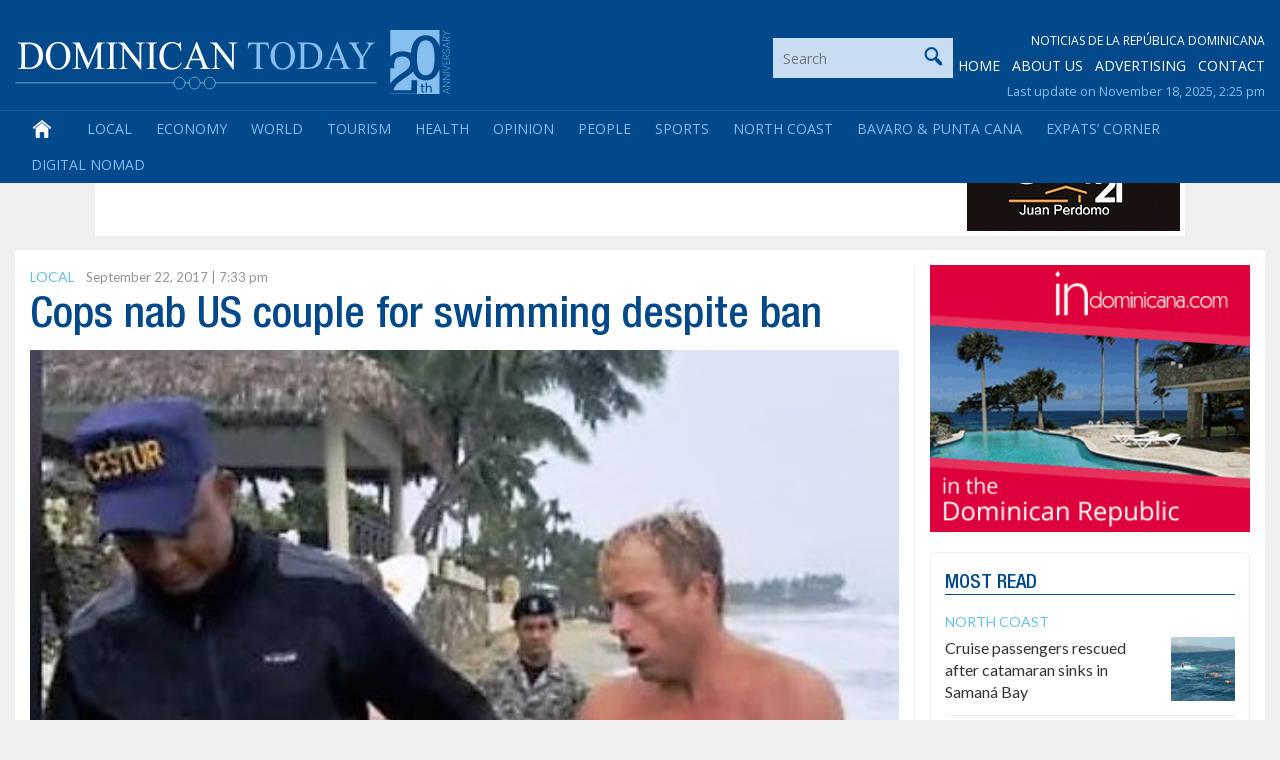

--- FILE ---
content_type: text/html; charset=utf-8
request_url: https://www.google.com/recaptcha/api2/aframe
body_size: 267
content:
<!DOCTYPE HTML><html><head><meta http-equiv="content-type" content="text/html; charset=UTF-8"></head><body><script nonce="2GFsD2rQYFTbm_WpFUjiyQ">/** Anti-fraud and anti-abuse applications only. See google.com/recaptcha */ try{var clients={'sodar':'https://pagead2.googlesyndication.com/pagead/sodar?'};window.addEventListener("message",function(a){try{if(a.source===window.parent){var b=JSON.parse(a.data);var c=clients[b['id']];if(c){var d=document.createElement('img');d.src=c+b['params']+'&rc='+(localStorage.getItem("rc::a")?sessionStorage.getItem("rc::b"):"");window.document.body.appendChild(d);sessionStorage.setItem("rc::e",parseInt(sessionStorage.getItem("rc::e")||0)+1);localStorage.setItem("rc::h",'1763492665631');}}}catch(b){}});window.parent.postMessage("_grecaptcha_ready", "*");}catch(b){}</script></body></html>

--- FILE ---
content_type: text/css
request_url: https://dominicantoday.com/wp-content/themes/dominicantoday/style.css
body_size: 6093
content:
/*

Theme Name: DominicanToday

Theme URI: http://dominicantoday.com 

Author: MeritDesigns

Author URI: http://meritdesigns.com  

*/



@font-face {

	font-family: 'Helvetica Neue';

	src: url('fonts/HelveticaNeue-MediumCond.eot');

	src: url('fonts/HelveticaNeue-MediumCond.eot?#iefix') format('embedded-opentype'),

		url('fonts/HelveticaNeue-MediumCond.woff') format('woff'),

		url('fonts/HelveticaNeue-MediumCond.ttf') format('truetype');

	font-weight: 500;

	font-style: normal;

}







/** General **/

body { margin:0px; padding:0px; background-color:#efefef; font-family: 'Lato', sans-serif; font-size: 16px; color: #474747; font-weight: 400; }

p { margin-top:0px; margin-left:0px; margin-right:0px; margin-bottom:10px; }

a { color: #00488A; text-decoration: none; }

a:hover, a:focus, a:visited { color: #00488A; text-decoration: none; }

form { margin:0px; padding:0px; }

img { max-width: 100%; height: auto; }



h1, h2, h3, h4, h5 { margin-top: 0; font-family: 'Helvetica Neue';}



h1 a, h2 a, h3 a { text-decoration: none; transition: all 0.2s ease-in-out; }

h1 a:hover, h2 a:hover, h3 a:hover { text-decoration: underline !important;  }



.lato { font-family: 'Lato', sans-serif; }

.neue { font-family: 'Helvetica Neue', sans-serif; }



h1, .font36 { font-size: 32px;  }

.font24 { font-size: 24px; font-family: 'Helvetica Neue', sans-serif; color: #00488A; text-transform: uppercase; padding-bottom: 20px;  }

h2, .font20 { font-size: 20px; }

h3, .font18 { font-size: 16px; }

h4, .font14 { font-size: 14px; } 

h5, .font12, .fecha { font-size: 13px; color: #939393;  }



.azul { color: #00488A; }

.azul-claro { color: #65BFF1; }

.gris { color: #777; }



.container-fluid { width: 1280px; max-width: 100%; margin: 0 auto; }

.clear { clear: both; }

.center { text-align: center; }

.left { text-align: left; }

.right { text-align: right; }



.clearblock { height:1px; clear:both; font-size:1px; }

.nowrapblock { 	white-space:nowrap }



/** HEADER **/

header { overflow: hidden; }

.new_header .content-menu {  }

.new_header .container-fluid { width: 100%; }

.new_header .top-menu { text-align: right; color: #86BEEF; font-size: 14px; }

.new_header .top-menu a { color: #fff; text-transform: uppercase; font-size: 14px; 

	margin-left: 8px; }

.new_header .top-menu a:hover { color: #85BEEE;  }

.new_header .top-menu p { margin: 0; padding: 0; }



#header-nav { background: transparent; border: none;}

.navbar.navbar-default { padding: 0; margin: 0; background: transparent; border: none; border-radius: none !important; }

.navbar-default .navbar-nav > li > a { 
	text-transform: uppercase; 
	font-family: 'Open Sans', sans-serif; 
	color: #85BEEE; 
	padding: 8px 12px; 
	white-space: nowrap; 
	font-size: 14px;  
}

.navbar-default .navbar-nav > li#menu-item-17 a { background: url(images/home.png) no-repeat 14px center #01498A; padding-left: 40px;  }

.navbar-default .navbar-nav > li#menu-item-17 a:hover, .navbar-default .navbar-nav > li#menu-item-17.current-menu-item a { background: url(images/home.png) no-repeat 14px center #0F599A; padding-left: 40px;  }



.navbar-default .navbar-nav > .active > a, .navbar-default .navbar-nav > .active > a:focus, .navbar-default .navbar-nav > .active > a:hover, .navbar-default .navbar-nav > li > a:hover, .navbar-default .navbar-nav > li.current-menu-item > a { background: #0F599A; color: #fff; }

ul.navbar-nav.navbar-right { margin-right: 0; }

ul.navbar-nav.navbar-right > li > a { }

ul.navbar-nav.navbar-right > li > a:hover  {  }



.navbar-toggle { padding: 2px; border: none !important; background: none !important; }



ul.navbar-nav.navbar-right li.search-form input::-webkit-input-placeholder { opacity: 1; text-transform: uppercase; font-size: 14px; color: white; text-align: right; }

ul.navbar-nav.navbar-right li.search-form input::-moz-placeholder { opacity: 1; text-transform: uppercase; font-size: 14px; color: white; text-align: right; }

ul.navbar-nav.navbar-right li.search-form input::-ms-input-placeholder { opacity: 1; text-transform: uppercase; font-size: 14px; color: white; text-align: right; }

ul.navbar-nav.navbar-right li.search-form input:-moz-placeholder { opacity: 1; text-transform: uppercase; font-size: 14px; color: white; text-align: right; }



ul.navbar-nav.navbar-right li.search-form input:focus::-webkit-input-placeholder { opacity: 0; }

ul.navbar-nav.navbar-right li.search-form input:focus::-moz-placeholder { opacity: 0; }

ul.navbar-nav.navbar-right li.search-form input:focus::-ms-input-placeholder { opacity: 0; }

ul.navbar-nav.navbar-right li.search-form input:focus:-moz-placeholder { opacity: 0; }



ul.navbar-nav.navbar-right form { vertical-align: middle; display: block; padding-top: 2px; line-height: 16px; height: 24px;  }

ul.navbar-nav.navbar-right li.search-form input {  display: inline-block; border-left: 1px solid #0F599A; border-right: none; border-bottom: none; border-top: none; padding-top: 4px; padding-bottom: 4px; text-align: right; color: #85BEEE; padding-right: 8px; width: 130px; padding-left: 8px; }

ul.navbar-nav.navbar-right li.search-form input[type="text"] { background: transparent; padding-top: 0; height: 24px; -webkit-transition: all 0.4s; -moz-transition: all 0.4s;   -ms-transition: all 0.4s; -o-transition: all 0.4s; transition: all 0.4s; }

ul.navbar-nav.navbar-right li.search-form input[type="text"]:focus { background: rgba(255,255,255,0.9); text-align: left; }

ul.navbar-nav.navbar-right li.search-form input[type="submit"] { background: url(images/search.png) no-repeat center 5px; width: 20px; height: 24px; /** border: none; box-shadow: none; background-size: 18px; margin-top: -4px; **/ text-indent: 0; overflow: hidden; border: none !important; }

.navbar-toggle .icon-bar { color: #fff; background-color: #fff; border-top: 3px solid #fff; }

.navbar-collapse { border: none !important; }

.banners-top { margin-top: 120px; }



/** Menu fixed **/

header { width: 100%; position: fixed; top: 0; left: 0; /** height: 130px; **/ overflow: hidden; z-index: 999; -webkit-transition: height 0.3s; -moz-transition: height 0.3s; -ms-transition: height 0.3s; -o-transition: height 0.3s; transition: height 0.3s; }

header .new_header { font-family: 'Open Sans', sans-serif; background: #01498A; padding-top: 30px;  padding-bottom: 0; color: #fff; -webkit-transition: all 0.3s; -moz-transition: all 0.3s;   -ms-transition: all 0.3s; -o-transition: all 0.3s; transition: all 0.3s; }

header #logo img { 
	height: 64px;  /** height: 46px; **/
	-webkit-transition: all 0.3s; 
	-moz-transition: all 0.3s; 
	-ms-transition: all 0.3s; 
	-o-transition: all 0.3s; 
	transition: all 0.3s; 
}

header .new_header .top-menu p.last-update { -webkit-transition: all 0.3s; -moz-transition: all 0.3s; -ms-transition: all 0.3s; -o-transition: all 0.3s; transition: all 0.3s; padding-top: 6px; font-size: 0.92em; opacity: 1;}

header .new_header .menu_principal { border-top: 1px solid #0F599A; padding-left: 4px; padding-right: 4px; margin-top: 18px; -webkit-transition: all 0.3s; -moz-transition: all 0.3s; -ms-transition: all 0.3s; -o-transition: all 0.3s; transition: all 0.3s; }



/** header.smaller { height: 90px; } **/

header.smaller #logo img { height: 32px; }

header.smaller .new_header { padding-top: 14px; }

header.smaller .new_header .top-menu p.last-update { display: none; opacity: 0; }

header .new_header .menu_principal { margin-top: 10px; }



/** Banner top **/



#header-banners { width: 1090px; max-width: 100%; margin-left: auto; margin-right: auto; background: #fff; padding-top: 7px; overflow: hidden; height: auto !important; clear:both; margin-bottom: 14px; margin-top: 14px; z-index: 1; position: relative; }

#header-banners img, #header-banners object, #header-banners embed { height: 90px; border: none; z-index: 1; position: relative; }

#header-banners .col-sm-9, #header-banners .col-sm-3 { padding: 0 5px; z-index: 1; position: relative; }



/** CONTENIDOS **/

.content { background: #fff; overflow: hidden; padding: 15px 0; }

.main-content { border-right: 1px solid #efefef; }

.columna-1 { border-right: 1px solid #efefef; }



.columna-1, .columna-2, .main-sidebar { padding-left: 15px; padding-right: 15px; overflow: hidden; }



.main-content { width: 72%; }

.main-sidebar { width: 28%; }

.columna-1 { width: 54%; }

.columna-2 { width: 46%; }

.sidebar { padding: 0; }



p.categoria { margin: 0; padding: 0 0 5px 0; font-weight: normal; }

p.categoria a { text-transform: uppercase; color: #65BFF1; font-size: 14px; margin-right: 8px; font-weight: 400; }

.noticias1 a.img-noticia img { margin: 5px 0 15px; width: 100%; }

.noticias1 { border-bottom: 1px solid #efefef; margin-bottom: 15px; }



.noticias2 a.img-noticia img { margin: 5px 15px 15px 0; float: left; }

.noticias2 { border-bottom: 1px solid #efefef; margin-bottom: 10px; }

.noticias2:nth-child(4) { border-bottom: none; margin-bottom: 0; }



.bloque-terceras { padding-top: 20px;}

.noticias3 { margin-bottom: 12px; }

.noticias3 a.img-noticia img { margin: 5px 0 5px 0; width: 100%; }

.bloque-terceras .clear2 { display: none; }

.the-image { display: inline-block; width: 100%; height: 174px; }



.noticia-business a.img-noticia img { margin: 5px 15px 15px 0; float: left; }

.noticia-business { border-bottom: 1px solid #efefef; margin-bottom: 10px; }

.noticia-business:nth-child(4) { border-bottom: none; margin-bottom: 0; }



/** Real Estate **/

.module .module-title {   }

.module .module-title h2 { border-bottom: 1px solid #01498A; color: #01498A; margin-bottom: 15px; }

.sidebar .module .module-title h2 { color: #777; margin-top: 5px; }



.right-col-rstate-item { float: left; width: 25%; margin: 0 0 12px 0; padding: 0; display: inline-block; }

.module.real-estate a.imagen-bg { display: block; width: 100%; /* height: 140px; */ margin-bottom: 10px; }

.module.real-estate h3 { padding-bottom: 0; margin-bottom: 4px; }

.right-col-rstate-item { border: 1px solid #fff; padding:0 6px; margin: 0; background: #fff; transition: all 0.2s ease-in-out; }

.right-col-rstate-item:nth-child(1), .right-col-rstate-item:nth-child(5), .right-col-rstate-item:nth-child(9), .right-col-rstate-item:nth-child(13) { padding-left: 0; }

.right-col-rstate-item:nth-child(4), .right-col-rstate-item:nth-child(8), .right-col-rstate-item:nth-child(12), .right-col-rstate-item:nth-child(16) { padding-right: 0; }

.right-col-rstate-item-off { display:none; }

.module.real-estate { border-bottom: 3px solid #efefef; }

.module.real-estate .rstate-footer { padding: 10px 0 10px 0; font-size: 15px; font-weight: 400; text-align: right; }



/**

.module ul.paginacion  { list-style-type: none; margin: 0 0 10px 0; padding: 0; }

.module ul.paginacion  li { padding: 2px 6px; margin-right: 2px; float: left; font-size: 12px; background: #e6e6e6; border-radius: 3px; } 

.module ul.paginacion  li.rstate-num-on, .module ul.paginacion  li:hover { background: #0052a4; color: #fff; }

.module ul.paginacion  li.rstate-num-on a, .module ul.paginacion  li:hover a { color: #fff !important; }

.module ul.paginacion  li:nth-child(1) { color: #0052a4; background: none !important; }

**/



/** Sidebar **/

.sidebar .banner { text-align: center; /** border-bottom: 3px solid #ededed; **/ }

.sidebar .banner img, .main-content .banner img { width: 100%; }

.sidebar .banner, .sidebar .module { margin-bottom: 20px; }





/** Rate exchange & Fuel prices**/

.exchange-rates { font-weight: 400; border-bottom: 3px solid #ededed; padding-bottom: 12px; margin-bottom: 12px; }

.right-col-exrate-item-name { color: #01498A; font-weight: normal; display: inline-block; width: 60%; }

.right-col-exrate-item-value { color: #5c5c5c; display: inline-block; width: 35%; float: right; font-weight: normal; }

.right-col-exrate-item-value img { float: right; padding-top: 7px; padding-right: 4px; }

.exchange-rates .block { padding: 3px 0; }

.exchange-rates .block.border { border-bottom: 1px solid #ededed; padding-bottom: 12px; margin-bottom: 8px; }



.module.business { } 

.module.business .module-title h2 { position: relative; padding-left: 38px;  }

.module.business .module-title h2 img { position: absolute; left: 0; width: 35px;  }



/** Bussines & Pleasure **/

.right-col-buspleasure { padding-top:14px; padding-left:14px; padding-right:14px;   }

.right-col-buspleasure-item { border-bottom: 1px solid #f0f0f0; margin-bottom: 14px; padding-bottom: 10px; }

.right-col-buspleasure-item-title { font-family: Tahoma, Arial, Helvetica, sans-serif; font-size:13px; margin-bottom:8px; }

.right-col-buspleasure-item-img { float:left; margin-right:5px; border:1px solid #598dc4; padding:1px; }



/** Category **/

.noticias1.category { padding-bottom: 0; border-bottom: none !important;  }

.noticias2-category { padding: 0 7px 10px 7px; border-bottom: none; margin-top: 24px; }



.noticias1.category .imagen-cat { width: 100%; height: 400px; margin-bottom: 10px; }



.noticias2-category img { margin-bottom: 6px; }

.the-image-cat { display: inline-block; width: 100%; height: 180px; margin-bottom: 6px; } 

.bloque-noticias2 .clear { border-bottom: 1px solid #efefef; }

.notic2, .notic5, .notic8, .notic11, .notic14, .notic17, .notic20  { padding-left: 0; }

.notic4, .notic7, .notic10, .notic13, .notic16, .notic19, .notic22  { padding-right: 0; }

.category-footer { padding: 10px 0 10px 0; font-size: 15px; font-weight: 400; text-align: right; }



/** Detalle **/

.detalle h1 { font-size: 44px; color: #00488A; }

.article-toptools { margin-bottom: 10px; position: relative; }

.article-body-tools { margin-top: 12px; }

.article-toptools span.flecha {  }

.main-image { margin-bottom: 20px; } 

.main-image img { width: 100%; }

.modal-dialog { z-index: 9999; }



.galeria.left { padding: 5px 0 0 0; }

.img-galeria img { width: 100px; height: 80px; }



.fb-comments.fb_iframe_widget.fb_iframe_widget_fluid span { background: #fff; }

.oculto { display: none; }

#comments { font-family: 'Lato', sans-serif; }

h3.comments { display: none; }



/** More news **/

.single-more-news, .single-most-read { border: 1px solid #efefef; border-radius: 5px; padding: 14px; }

.single-more-news h2, .single-most-read h2 { color: #00488A !important; }

.more-news { border-bottom: 1px solid #efefef; padding-bottom: 12px; margin-bottom: 10px; }

.more-news:nth-child(5) { border-bottom: none; margin-bottom: 0; padding-bottom: 0; }

.more-news img { float: right; margin-left: 10px; }



.single-more-news a.link-more, .single-most-read a.link-more { color: #333; text-decoration: none; }

.single-more-news a.link-more:hover, .single-most-read a.link-more:hover { text-decoration: underline; color: #00488a; }



/** Search **/

.listado-categorias { padding: 16px; border-bottom: 2px solid #efefef; }

.listado-categorias ul { list-style-type: none; margin: 0; padding: 0;  }

.listado-categorias ul li { display: inline-block; width: 24.5%; padding: 0; font-weight: 300; } 

.listado-categorias label { font-weight: normal; }



.busqueda ul { list-style-type: none; margin: 0; padding: 0; }

.form-search input { border-radius: 4px; border: 1px solid #efefef; padding: 4px 12px; }

.form-search input[type="submit"] { padding: 5px 20px; font-family: 'Lato', sans-serif; font-weight: 600; text-transform: uppercase; color: #222; font-size: 15px; }

.form-search label { font-weight: normal;  } 



ul.search-results-list li { padding-top: 12px; padding-bottom: 12px; border-bottom: 1px solid #efefef; } 

ul.page-numbers { padding: 0; margin: 15px 0; list-style-type: none; }

ul.page-numbers li { display: inline-block; padding: 0; margin: 0; } 

ul.page-numbers li .page-numbers { padding: 1px 6px; background: #f0f0f0; text-align: center; font-weight: normal; } 

ul.page-numbers li .page-numbers.current { background: #00488A; color: #fff;  }



.pagination a { display: inline-block; border: 1px solid #dfdfdf; text-align: center; margin: 2px; background: #f0f0f0; padding: 3px 5px; min-width: 24px; }

.pagination a.selected { background: #00488A; color: #fff; border: 1px solid #00488A; }







/** FOOTER **/

#footer-bar { margin: 0; padding: 0; border-top:1px solid #CCCCCC; background-color:#EEEEEE; }

#footer-bar UL { margin:0px; padding: 4px; list-style:none; list-style-type:none; }

#footer-bar LI { margin:0 0 4px 0; padding: 2px 10px; list-style:none; list-style-type:none; float:left; border-right:1px solid #CCCCCC; border-right-color:#000000;  }

#footer-bar LI.lastitem { border:none!important; }

#footer-bar A { color:#0000FF; font-family:Tahoma, Arial, Helvetica, sans-serif; font-weight:bold; font-size:12px; text-decoration:none; }

#footer-bar A:hover { text-decoration:none; }

#footer-lower { padding:7px; background: #fff !important;  }

#footer p { font-size: 13px; margin: 0; padding: 0; }

#footer #pie { padding: 20px 10px 10px 10px; }



.search_responsive { display: none; } 



.cel { display: none; }



@media (max-width: 992px) {

	header .new_header { padding-top: 10px; }

	header.smaller .new_header { padding-top: 0; }

	#footer .col-sm-12 { margin-bottom: 12px; overflow: hidden; }

    #footer { padding-bottom: 90px !important; }

    

    

	ul.navbar-nav.navbar-right > li > a { background: transparent;  }

	ul.navbar-nav.navbar-right { text-align: right; }

	ul.navbar-nav.navbar-right li.search-form input { border-left: none; background:#0F599A; color: #f0f0f0; width: 200px;  }

	ul.navbar-nav.navbar-right > li > a:hover { background: rgba(255,255,255,0.2); }

	.navbar-collapse.collapse { }

	.navbar-collapse.collapse li { padding-left: 20px; padding-right: 20px; }

	#header-logo-search button { background:#043867; }

	.banners-top { margin-top: 100px; }

	ul.navbar-nav.navbar-right { display: none; }

	.search_responsive { display: block; position: absolute; left: 30px; top: 5px; z-index: 99999; width: auto; }

	.search_responsive input[type="text"] { color: #fff; background: transparent; padding-top: 3px; -webkit-transition: all 0.4s; -moz-transition: all 0.4s;   -ms-transition: all 0.4s; -o-transition: all 0.4s; transition: all 0.4s; float: left; border: 0; width: 60px; margin-right: 6px; padding-bottom: 3px; padding-left: 0; }

	.search_responsive:hover input[type="text"], .search_responsive input[type="text"]:focus { width: 130px; background: rgba(255,255,255,0.9); padding-left: 12px; color: #043867; }

	.search_responsive input[type="text"]:focus {  }

	.search_responsive input[type="submit"] { display: inline-block; float: left; background: url(images/search.png) no-repeat center 4px; width: 30px; height: 26px; text-indent: 0; overflow: hidden; border: none !important; }

	.search_responsive input::-webkit-input-placeholder { opacity: 1; text-transform: uppercase; font-size: 14px; color: white; text-align: right; }

	.search_responsive input::-moz-placeholder { opacity: 1; text-transform: uppercase; font-size: 14px; color: white; text-align: right; }

	.search_responsive input::-ms-input-placeholder { opacity: 1; text-transform: uppercase; font-size: 14px; color: white; text-align: right; }

	.search_responsive input:-moz-placeholder { opacity: 1; text-transform: uppercase; font-size: 14px; color: white; text-align: right; }

	.search_responsive:hover input::-webkit-input-placeholder, .search_responsive input:focus::-webkit-input-placeholder { opacity: 0; }

	.search_responsive:hover input::-moz-placeholder, .search_responsive input:focus::-moz-placeholder { opacity: 0; }

	.search_responsive:hover input::-ms-input-placeholder, .search_responsive input:focus::-ms-input-placeholder { opacity: 0; }

	.search_responsive:hover input:-moz-placeholder, .search_responsive input:focus:-moz-placeholder { opacity: 0; }

	

	.listado-categorias ul li { width: 33.2%; } 

}



@media (max-width: 767px) {

	.solo-pc { display: none !important; }

	header .top-menu { display: none; }

	header .new_header, header.smaller .new_header { padding-top: 0; }

	header.smaller #logo img, header #logo img  { height: 52px; /* height: 32px; */ }

	header.smaller .new_header, header .new_header { padding-top: 14px; }

	header.smaller .new_header .top-menu p.last-update, header .new_header .top-menu p.last-update { display: none; opacity: 0; }

	header .new_header .menu_principal { margin-top: 10px; }

	.banners-top { margin-top: 90px; }

	#header-banners, #header-logo-search {  display: none; }

	#header-logo-search .last_update { display: none; }

	#header-logo-dt { float: none; width: 100%; padding-bottom: 12px; }

	ul.navbar-nav.navbar-right li.search-form { display: block; }

	.new_header .col-sm-6 { text-align: center; margin-top: 12px; }

	p.last-update { font-size: 13px; }

	

	h1, .font36 { font-size: 28px;  }

	h2, .font20 { font-size: 18px; }

	h3, .font18 { font-size: 16px; }

	

	.main-content { width: 62%; }

	.main-sidebar { width: 38%; }

	

	.columna-1, .columna-2 { width: 100%}

	.columna-1 { margin-bottom: 15px; }

	.columna-1 .banner { padding-bottom: 15px; border-bottom: 3px solid #ededed; }

	.right-col-rstate-item { width: 50%; margin-bottom: 15px; }

	.limpiar { width: 100%; clear: both; }

	

	.bloque-terceras .noticias3 { padding: 0 15px; }



	.noticias3 a.img-noticia img { margin: 5px 12px 5px 0; width: 100px; display: inline-block; float: left; }

	.noticias3 .clear { border-bottom: 1px solid #ededed; padding-bottom: 12px; margin-bottom: 12px; }

	

	/**

	.right-col-rstate-item:nth-child(1), .right-col-rstate-item:nth-child(3), .right-col-rstate-item:nth-child(7), .right-col-rstate-item:nth-child(9), right-col-rstate-item:nth-child(11), .right-col-rstate-item:nth-child(13), .right-col-rstate-item:nth-child(15), .right-col-rstate-item:nth-child(17), .right-col-rstate-item:nth-child(20) { padding-left: 0; }

	**/

	

	

	#rightColProperty0, #rightColProperty2, #rightColProperty4, #rightColProperty6, #rightColProperty8, #rightColProperty10, #rightColProperty12, #rightColProperty14, #rightColProperty16, #rightColProperty18, #rightColProperty20 { padding-left: 0; padding-right: 7px; }

	

	#rightColProperty1, #rightColProperty3, #rightColProperty5, #rightColProperty7, #rightColProperty9, #rightColProperty11, #rightColProperty13, #rightColProperty15, #rightColProperty17, #rightColProperty19, #rightColProperty21 { padding-right: 0; padding-left: 7px; }

	

	/** 

	.right-col-rstate-item:nth-child(2), .right-col-rstate-item:nth-child(4), .right-col-rstate-item:nth-child(6), .right-col-rstate-item:nth-child(8), .right-col-rstate-item:nth-child(10), .right-col-rstate-item:nth-child(12), .right-col-rstate-item:nth-child(14), .right-col-rstate-item:nth-child(16), .right-col-rstate-item:nth-child(18), .right-col-rstate-item:nth-child(20) { padding-right: 0; }

	**/

	

	.exchange-rates { font-size: 0.9em; }

	.right-col-exrate-item-name { width: 54%; }

	.right-col-exrate-item-value { width: 45%; }

	

	.noticias1.category { padding-bottom: 10px; }

	.noticias1.category .imagen-cat { height: 300px; }

	

	.noticias2-category { padding: 0 0 0 0 !important; border-bottom: 1px solid #efefef; clear: both; width: 100%; }

	.noticias2-category img { float: left; width: 40%; margin-right: 12px; margin-bottom: 10px; }

	.bloque-noticias2 .clear { border-bottom: none; }

	.clear3 { clear: both; width: 100%; }

	.noticias2-category { padding-bottom: 12px; margin-top: 15px; }

	

	.detalle h1 { font-size: 28px; }

	.article-body-tools { margin-bottom: 18px; }

	

	.listado-categorias ul li { width: 49.5%; } 

	

}



@media (max-width: 598px) {

	body  { background: #fff; }

	.container-fluid.container-principal { padding-left: 0; padding-right: 0; overflow: hidden; }

	

	header #logo { margin-top: 0; }

	header #logo img { height: 52px !important; /* height: 32px; */ }

	

	

	.main-content { border-right: none !important; }

	.columna-1 { border-right: none !important; }

	

	.noticias1 a.img-noticia img { margin-left: -15px; margin-right: -15px; max-width: 120%; width: 120%; }

	.main-content, .main-sidebar { width: 100%; }

	.clear2 { clear: both; }

	#footer-bar LI { margin:0 0 4px 0; padding: 2px 6px; }

	ul.search-options-sections li { width: 100%; float: none; }

	.search-options .col-sm-8, .search-options .col-sm-4 { text-align: center;  }

	.search-options .col-sm-8 { margin-bottom: 8px; }

	.search-options .col-sm-8 input[type="text"] { width: 140px !important; padding-right: 10px; }

	

	.columna-1 .banner img { width: 300px; margin-left: auto; margin-right: auto; max-width: 100%; }

	.sidebar .banner img { width: 300px; margin-left: auto; margin-right: auto; max-width: 100%; }


	.listado-categorias ul li { width: 99%; } 

	

	.noticias1.category .imagen-cat { height: 260px; }

	

	.form-search input[type="text"] { max-width: 55%; }

	

	.cel { display: block; }

	

}



@media (max-width: 498px) {

	.categoria .fecha { white-space: nowrap; }

	.module.real-estate a.imagen-bg { height: auto; }

	.rstate-footer a { white-space: nowrap; font-size: 13px; }

	

	.noticias1.category .imagen-cat { height: 240px; }

	

}





#table-no-resize { width: 100%; }

#table-no-resize th { text-align: center; }



#table-no-resize td { padding: 6px; text-align: center; }

#table-no-resize tr:nth-child(2n+1) { background: #F2F2F2; }

#table-no-resize th { padding: 8px; background: #d0d0d0; }





@media only screen and (max-width: 568px) {

 #table-no-resize td { padding: 6px; text-align: left; font-size: 12px; }

 

  #table-no-resize thead {

    display: none;

  }



  #table-no-resize tbody td {

    border: none !important;

    display: block;

    padding: 0;

    vertical-align: top;



    /* IE 9 */

    float: left\9;

    width: 100%\9;

  }



  #table-no-resize tbody tr td:nth-child(1):before { content: 'BANNER №:'; }

  #table-no-resize tbody tr td:nth-child(2):before { content: 'POSITION:'; }

  #table-no-resize tbody tr td:nth-child(3):before { content: 'PIXELS:'; }

  #table-no-resize tbody tr td:nth-child(4):before { content: 'US / Month:'; }

  #table-no-resize tbody tr td:nth-child(5):before { content: 'RD$ / Month:'; }

  

  #table-no-resize tbody td:before {

	font-size: 11px;

    display: inline-block;

    font-weight: bold;

    margin-right: 10px;

    padding: 2px 10px;

    width: 6.5em;

  }

  



  #table-no-resize tbody td .bt-content {

    display: inline-block;

    padding: 2px 5px;

  }



  #table-no-resize tbody td:first-of-type:before,

  #table-no-resize tbody td:first-of-type .bt-content {

    padding-top: 10px;

  }



  #table-no-resize tbody td:last-of-type:before,

  #table-no-resize tbody td:last-of-type .bt-content {

    padding-bottom: 10px;

  }

}



/**

#st-1:before { content: 'Share / Recommend this article:'; margin-right: 10px; padding-top: 8px; display: inline-block; font-weight: 300 !important; }

#st-3:before { content: 'Share / Recommend this article'; display: inline-block; font-weight: normal !important;width: 100%; text-align: center; padding-bottom: 8px; padding-right: 8px; }

**/



#st-1.sharethis-inline-share-buttons.st-inline-share-buttons.st-center { text-align: right; }

#st-1.st-has-labels .st-btn, #st-3.st-has-labels .st-btn { width: 40px !important; max-width: 40px !important; min-width: 40px !important; }

.st-label { display: none !important; }

.st-btn.last {  }



@media(max-width: 698px) {

	#st-1 { text-align: right;}

	/** #st-1:before { content: 'Share / Recommend this article'; margin-right: 0; padding-top: 0; display: inline-block; font-weight: normal !important; width: 100%; text-align: right; padding-right: 10px; padding-bottom: 8px; } **/

}



@media(min-width: 767px) {

	.st-btn.last { display: none !important; }

}



.cabecera-covid {

	background: url(images/bgcovid.jpg) repeat center center #01498a;

	border: 1px solid #01498a;

	color: #fff;

	margin-bottom: 20px;

}

.cabecera-covid .block1, .cabecera-covid .block2, .cabecera-covid .block3, .cabecera-covid .block4 {

	display: inline-block;

	height: 120px;

}

.cabecera-covid .block1 {

	float: left;

	width: 30%;

}

.cabecera-covid .block2 {

	float: left;

	width: 21%;

}

.cabecera-covid .block3 {

	float: left;

	width: 21%;

}

.cabecera-covid .block2, .cabecera-covid .block3 {

	padding-top: 16px;

}

.cabecera-covid .block2 table, .cabecera-covid .block3 table {

	width: 100%;

	position:relative;

}

.cabecera-covid .block2 table::after, .cabecera-covid .block3 table::after {

	content: '';

	display:inline-block;

	width: 1px;

	border-left: 1px solid #86BEEF;

	height: 82px;

	position:absolute;

	top: 2px;

	left: 0;

}

.cabecera-covid .block2 table .numeros, .cabecera-covid .block3 table .numeros {

	color: #86BEEF;

	font-family: 'Helvetica Neue', sans-serif !important;

	text-align:right;

	font-size: 20px;

}

.cabecera-covid .block2 table td, .cabecera-covid .block3 table td {

	padding-left: 20px;

}

.cabecera-covid .block2 table td.numeros, .cabecera-covid .block3 table td.numeros {

	padding-right: 20px;

}

.cabecera-covid .block4 {

	background: #fff;

	float: left;

	width: 28%;

	padding-top: 12px;

}

.cabecera-covid .block4 div {

	width: 190px;

	max-width: 100%;

	margin-left: auto;

	margin-right:auto;

}

.cabecera-covid .block4 img{

	padding-bottom: 11px;

	border-bottom: 2px solid #01498a;

	width: 100%;

	margin-bottom: 11px;

}

.cabecera-covid .block4 a {

    background: #01498a;

    color: #fff !important;

    display: inline-block;

    font-family: 'Helvetica Neue', sans-serif !important;

    font-weight: 300 !important;

    padding: 8px;

    width: 100%;

    margin-left: auto;

    margin-right: auto;

}

@media(max-width: 991px) {

	.cabecera-covid .block1 {

		float: none;

		width: 100%;

		text-align: center;

		border-bottom: 1px solid #86BEEF;

		height: auto !important;

		min-height: none;

	}

	.cabecera-covid .block2 {

		float: left;

		width: 50%;

	}

	.cabecera-covid .block3 {

		float: none;

		width: 50%;

	}

	.cabecera-covid .block4 {

		float: none;

		width: 100%;

	}

	.cabecera-covid .block2 table::after {

		content: none;

	}

}



.bannerresponsive {
	display: none;
}


@media(max-width: 598px) {
	.bannerresponsive {
		display: block;
		margin-bottom: 20px;
	}
	.bannerdesktop {
		display: none;
	}
}





.banner-realstate {

	display: none;

}

@media(max-width: 767px) {

	.banner-realstate {

		display: block;

		margin-bottom: 15px;

	}

}



.topcontent {

	position: relative;

	text-align: right;

}

.topcontent form {

    position: absolute;

    right: 312px;

    top: 8px;

    width: 180px;

}

.topcontent form input {

    width: 100%;

    height: 40px;

    -webkit-appearance: none;

    appearance: none;

    border: none;

    background: #c7def2;

    color: #111;

    padding-left: 10px;

    padding-right: 40px;

}

.topcontent form button {

    position: absolute;

    top: 0;

    right: 0;

    height: 40px;

    width: 40px;

    text-align: center;

    -webkit-appearance: none;

    appearance: none;

    border: none;

    background: transparent;

}



@media(max-width: 991px) {

	.topcontent form {

		display: none;

	}

}



.imgfloatleft {

	display: inline-block;

	float: left;

	margin-right: 20px;

	max-width: 45%;

	margin-bottom: 20px;

	font-style: italic;

	font-size: 14px;

}

.imgfloatleft img {

	width: 100%;

	margin-bottom: 10px;

}

@media(max-width: 491px) {

	.imgfloatleft {

		float: none;

		margin-right: 0;

		max-width: 100%;

	}

}



.height20 {

	height: 20px;

}

.formulario input, .formulario textarea {

	width: 100%;

	padding: 12px;

	border: 1px solid #ccc;

	color: #333;

	margin-bottom: 20px;

}

.formulario button {

	background: #01498A;

	color: #fff;

	padding: 10px 40px;

	text-transform: uppercase;

	border: none;

	outline: none;

}

.popup {

	position: fixed;

	top: 0;

	left: 0;

	width: 100%;

	height: 100%;

	-webkit-display: flex;

	display: flex;

	align-items: center;

	background: rgba(0,0,0,0.8);

	z-index: 10000;

}

.popup-content {

	position: relative;

	display: block;

	width: 600px;

	max-width: 98%;

	margin-left: auto;

	margin-right: auto;

}

.popup-content .cerrar {

	position: absolute;

	top: 15px;

	right: 15px;

}





.bannerdesktop {

	display: block;

}

@media(max-width: 767px) {

	.bannerdesktop {

		display: none;

	}

}



.owl2 {

	position: relative;

}

.owl-carousel .owl-nav button.owl-prev, .owl-carousel .owl-nav button.owl-next {

  padding: 5px !important;

  font-size: 30px !important;

  margin-left: 5px;

  padding: 5px !important;

  font-size: 30px;

  color: #01498A !important;

}

.owl2 .owl-nav {

	position: absolute;

	top: -64px;

	right: 0;

}

.owl2 .owl-dots {

	display: none !important;

}


.imgdesktop {
	display: block;
}
.imgresponsive {
	display: none;
}
@media(max-width: 598px) {
	.imgdesktop {
		display: none;
	}
	.imgresponsive {
		display: block;
	}
}

--- FILE ---
content_type: image/svg+xml
request_url: https://dominicantoday.com/wp-content/themes/dominicantoday/images/logo.svg
body_size: 11174
content:
<?xml version="1.0" encoding="utf-8"?>
<!-- Generator: Adobe Illustrator 17.0.0, SVG Export Plug-In . SVG Version: 6.00 Build 0)  -->
<!DOCTYPE svg PUBLIC "-//W3C//DTD SVG 1.1//EN" "http://www.w3.org/Graphics/SVG/1.1/DTD/svg11.dtd">
<svg version="1.1" id="Layer_1" xmlns="http://www.w3.org/2000/svg" xmlns:xlink="http://www.w3.org/1999/xlink" x="0px" y="0px"
	 width="2064.348px" height="303.678px" viewBox="0 0 2064.348 303.678" enable-background="new 0 0 2064.348 303.678"
	 xml:space="preserve">
<rect x="-39.44" y="-1067.369" fill="#01498A" width="2171.006" height="351"/>
<path fill-rule="evenodd" clip-rule="evenodd" fill="#FFFFFF" d="M61.602-871.273c7.369,1.799,13.603,2.4,18.706,2.4
	c13.603,0,24.94-4.802,34.009-15.004c8.503-10.202,13.037-24.006,13.037-40.81c0-18.005-4.535-31.207-13.037-41.409
	c-9.07-10.202-20.406-15.004-34.577-15.004c-5.101,0-11.337,0.599-18.138,2.4V-871.273z M27.593-862.271v-3.001h4.535
	c5.101,0,8.502-1.801,10.769-5.402c1.133-1.801,1.701-6.601,1.701-13.804v-81.618c0-7.803-0.568-12.604-2.267-14.405
	c-2.268-3.001-5.668-4.201-10.203-4.201h-4.535v-3.599H76.34c17.571,0,31.176,2.399,40.244,6.6
	c9.636,4.201,17.005,11.404,22.673,21.005c5.668,10.202,8.502,21.606,8.502,34.809c0,17.403-5.101,32.408-15.304,43.811
	c-11.336,13.203-28.341,19.805-51.582,19.805H27.593"/>
<path fill-rule="evenodd" clip-rule="evenodd" fill="#FFFFFF" d="M218.613-984.703c-10.769,0-19.272,4.201-25.507,12.604
	c-7.935,10.803-11.903,25.807-11.903,46.211c0,20.404,3.968,36.008,12.47,47.412c6.234,8.403,14.737,12.602,24.939,12.602
	c11.337,0,20.407-4.801,27.775-13.804c7.368-9.602,10.769-24.005,10.769-43.81c0-21.605-3.967-37.809-11.904-48.612
	C239.02-980.501,229.95-984.703,218.613-984.703z M220.314-991.303c15.304,0,28.909,6.6,40.245,18.603
	c11.337,12.604,17.005,28.207,17.005,46.812c0,19.204-5.668,34.809-17.572,47.412c-11.337,13.203-24.94,19.206-41.379,19.206
	c-15.871,0-30.042-6.002-40.811-18.606c-11.337-12.003-17.005-28.206-17.005-48.011c0-19.805,6.236-36.009,19.272-48.612
	C191.405-985.903,204.443-991.303,220.314-991.303"/>
<path fill-rule="evenodd" clip-rule="evenodd" fill="#FFFFFF" d="M358.054-862.271L312.14-968.498v84.621
	c0,7.802,0.568,12.604,2.268,14.403c2.267,2.4,5.668,4.202,10.202,4.202h4.535v3.001H287.2v-3.001h4.535
	c5.101,0,8.502-1.801,10.769-4.801c1.134-2.402,1.701-6.603,1.701-13.804v-82.219c0-6.002-0.567-10.202-1.701-12.604
	c-0.567-1.801-2.267-3.001-4.535-4.201c-2.267-1.2-5.668-1.801-10.769-1.801v-3.599h34.01l43.078,98.423l42.512-98.423h34.009v3.599
	h-3.967c-5.668,0-9.069,1.2-11.337,4.802c-1.133,1.802-1.701,6.602-1.701,13.805v82.219c0,7.802,0.568,12.604,2.268,14.403
	c2.267,2.4,5.668,4.202,10.769,4.202h3.967v3.001h-51.014v-3.001h3.969c5.101,0,9.068-1.801,11.337-4.801
	c1.134-2.402,1.699-6.603,1.699-13.804v-84.621l-45.912,106.227H358.054z"/>
<path fill-rule="evenodd" clip-rule="evenodd" fill="#FFFFFF" d="M499.761-865.272v3.001h-51.014v-3.001h4.535
	c5.101,0,8.502-1.801,10.769-4.801c1.133-1.801,1.701-6.603,1.701-14.405v-81.618c0-6.002,0-10.202-1.133-12.604
	c-0.568-1.2-1.701-3.001-3.402-4.201c-2.267-1.2-5.101-1.801-7.935-1.801h-4.535v-3.599h51.014v3.599h-3.967
	c-5.103,0-8.502,1.2-10.771,4.201c-1.133,2.402-2.267,7.202-2.267,14.405v81.618c0,6.602,0.566,10.803,1.134,12.604
	c0.567,1.801,2.267,3.001,3.967,4.2c2.268,1.2,5.102,2.402,7.936,2.402H499.761z"/>
<path fill-rule="evenodd" clip-rule="evenodd" fill="#FFFFFF" d="M502.028-988.302h31.743l73.12,94.822v-72.616
	c0-7.803-0.566-12.604-2.267-15.004c-2.268-2.402-5.668-3.602-10.771-3.602h-3.967v-3.599h41.946v3.599h-4.535
	c-5.102,0-8.502,1.2-10.771,4.802c-1.134,1.802-1.7,6.602-1.7,13.805v106.225h-3.402l-78.222-102.026v78.02
	c0,7.802,0.567,12.604,2.268,14.403c2.266,2.4,5.668,4.202,10.201,4.202h4.535v3.001h-41.945v-3.001h4.535
	c5.101,0,8.503-1.801,10.769-4.801c1.133-2.402,1.701-6.603,1.701-13.804v-87.622c-3.401-4.2-5.668-7.201-7.936-8.401
	c-1.7-1.801-3.968-3.001-7.368-4.201c-1.701-0.6-4.535-0.6-7.936-0.6V-988.302z"/>
<path fill-rule="evenodd" clip-rule="evenodd" fill="#FFFFFF" d="M689.648-865.272v3.001h-51.014v-3.001h4.535
	c4.534,0,8.503-1.801,10.77-4.801c1.133-1.801,1.701-6.603,1.701-14.405v-81.618c0-6.002,0-10.202-1.134-12.604
	c-0.567-1.2-1.701-3.001-3.401-4.201c-2.267-1.2-5.1-1.801-7.935-1.801h-4.535v-3.599h51.014v3.599h-3.967
	c-5.102,0-8.503,1.2-10.771,4.201c-1.133,2.402-2.267,7.202-2.267,14.405v81.618c0,6.602,0.566,10.803,1.133,12.604
	c0.568,1.801,1.7,3.001,3.967,4.2c2.268,1.2,5.103,2.402,7.936,2.402H689.648z"/>
<path fill-rule="evenodd" clip-rule="evenodd" fill="#FFFFFF" d="M802.447-991.303l2.834,43.21h-2.834
	c-3.4-13.203-8.502-22.206-15.304-27.607c-6.802-6.002-14.738-9.003-24.374-9.003c-7.935,0-14.737,2.402-21.54,6.603
	c-6.234,4.2-11.337,10.803-14.737,20.404c-3.401,9.002-5.668,21.005-5.668,34.809c0,11.403,1.701,21.005,5.101,29.406
	c3.967,8.403,9.07,15.004,15.871,19.206c6.802,4.801,14.738,6.6,23.807,6.6c7.368,0,14.17-1.199,20.406-4.801
	c5.669-3.6,11.903-10.802,19.272-21.005l2.834,1.801c-6.234,11.402-13.037,19.204-20.972,24.606
	c-7.935,5.401-17.572,7.803-28.342,7.803c-19.839,0-35.143-7.803-45.913-23.407c-7.935-11.402-11.903-25.206-11.903-40.81
	c0-12.602,2.834-24.006,7.935-34.208c5.102-10.803,12.47-19.204,22.107-24.606c9.069-6.001,19.272-9.002,30.041-9.002
	c8.503,0,17.005,2.4,25.507,6.6c2.268,1.801,4.535,2.402,5.103,2.402c1.701,0,3.4-0.601,4.534-1.801
	c1.134-1.801,2.267-4.2,2.834-7.201H802.447z"/>
<path fill-rule="evenodd" clip-rule="evenodd" fill="#FFFFFF" d="M893.706-910.885l-19.839-51.012l-20.972,51.012H893.706z
	 M896.541-904.281h-46.48l-7.936,19.803c-1.701,4.801-2.834,8.403-2.834,10.803c0,2.402,1.133,3.602,2.834,5.402
	c1.701,1.2,5.102,2.4,10.771,3.001v3.001h-37.412v-3.001c5.101-1.202,8.503-2.402,9.636-3.601
	c2.834-3.001,6.236-9.004,10.203-18.606l41.945-103.824h2.834l41.379,105.025c3.401,8.401,6.236,13.802,9.07,16.804
	c2.834,2.4,6.234,3.601,11.337,4.202v3.001h-47.047v-3.001c4.535-0.601,7.936-1.202,9.636-3.001c1.701-1.2,2.268-3,2.268-4.801
	c0-3.001-1.135-7.203-3.401-13.203L896.541-904.281"/>
<path fill-rule="evenodd" clip-rule="evenodd" fill="#FFFFFF" d="M941.887-988.302h31.742l73.121,94.822v-72.616
	c0-7.803-1.133-12.604-2.267-15.004c-2.267-2.402-5.668-3.602-10.769-3.602h-3.968v-3.599h41.945v3.599h-4.535
	c-5.1,0-8.502,1.2-10.769,4.802c-1.134,1.802-1.701,6.602-1.701,13.805v106.225h-3.4l-78.223-102.026v78.02
	c0,7.802,0.566,12.604,2.267,14.403c2.268,2.4,5.668,4.202,10.204,4.202h4.535v3.001h-41.946v-3.001h3.969
	c5.101,0,9.069-1.801,10.769-4.801c1.701-2.402,2.267-6.603,2.267-13.804v-87.622c-3.4-4.2-6.234-7.201-7.935-8.401
	c-1.701-1.801-4.535-3.001-7.935-4.201c-1.701-0.6-3.969-0.6-7.369-0.6V-988.302z"/>
<path fill-rule="evenodd" clip-rule="evenodd" fill="#86BEEF" d="M1220.198-988.302l1.135,29.407h-2.834
	c-1.134-4.802-1.7-8.401-2.834-10.803c-1.701-3.601-4.535-6.6-7.369-7.802c-2.834-1.799-6.801-3.001-11.904-3.001h-16.438v96.624
	c0,7.802,0.567,12.604,2.267,14.403c2.269,2.4,5.669,4.202,10.204,4.202h3.967v3.001h-50.447v-3.001h3.968
	c5.1,0,9.069-1.801,10.769-4.801c1.701-2.402,2.268-6.603,2.268-13.804v-96.624h-14.17c-5.668,0-9.636,0.6-11.904,1.801
	c-3.4,1.2-5.668,3.001-7.935,6.602c-2.268,3.001-3.402,7.802-3.968,13.203h-3.401l1.134-29.407H1220.198z"/>
<path fill-rule="evenodd" clip-rule="evenodd" fill="#86BEEF" d="M1287.084-984.703c-10.769,0-19.272,4.201-25.507,12.604
	c-7.935,10.803-11.902,25.807-11.902,46.211c0,20.404,3.967,36.008,12.47,47.412c6.235,8.403,14.737,12.602,24.94,12.602
	c11.337,0,20.407-4.801,27.776-13.804c7.368-9.602,10.769-24.005,10.769-43.81c0-21.605-3.967-37.809-11.904-48.612
	C1307.491-980.501,1298.422-984.703,1287.084-984.703z M1288.785-991.303c15.304,0,28.91,6.6,40.245,18.603
	c11.337,12.604,17.005,28.207,17.005,46.812c0,19.204-5.668,34.809-17.005,47.412c-11.904,13.203-25.507,19.206-41.379,19.206
	c-16.438,0-30.609-6.002-41.378-18.606c-11.337-12.003-17.005-28.206-17.005-48.011c0-19.805,6.802-36.009,19.271-48.612
	C1259.876-985.903,1273.481-991.303,1288.785-991.303"/>
<path fill-rule="evenodd" clip-rule="evenodd" fill="#86BEEF" d="M1390.247-871.273c7.369,1.799,13.605,2.4,18.706,2.4
	c13.605,0,24.374-4.802,33.444-15.004c9.068-10.202,13.603-24.006,13.603-40.81c0-18.005-4.535-31.207-13.603-41.409
	c-9.07-10.202-20.407-15.004-34.578-15.004c-5.1,0-10.769,0.599-17.572,2.4V-871.273z M1356.237-862.271v-3.001h4.535
	c5.102,0,8.502-1.801,10.771-5.402c1.133-1.801,1.699-6.601,1.699-13.804v-81.618c0-7.803-1.133-12.604-2.267-14.405
	c-2.267-3.001-5.668-4.201-10.203-4.201h-4.535v-3.599h48.181c18.139,0,31.743,2.399,40.813,6.6
	c9.068,4.201,16.437,11.404,22.105,21.005c5.668,10.202,8.503,21.606,8.503,34.809c0,17.403-5.101,32.408-14.738,43.811
	c-11.336,13.203-28.907,19.805-51.581,19.805H1356.237"/>
<path fill-rule="evenodd" clip-rule="evenodd" fill="#86BEEF" d="M1562.563-910.885l-19.839-51.012l-20.972,51.012H1562.563z
	 M1565.398-904.281h-45.914l-8.502,19.803c-1.702,4.801-2.835,8.403-2.835,10.803c0,2.402,1.134,3.602,2.835,5.402
	c1.7,1.2,5.102,2.4,11.336,3.001v3.001h-37.977v-3.001c5.101-1.202,8.503-2.402,9.636-3.601c3.402-3.001,6.236-9.004,10.204-18.606
	l41.945-103.824h2.834l41.379,105.025c3.401,8.401,6.235,13.802,9.069,16.804c2.834,2.4,6.802,3.601,11.337,4.202v3.001h-47.047
	v-3.001c5.102-0.601,7.936-1.202,9.636-3.001c1.702-1.2,2.834-3,2.834-4.801c0-3.001-1.133-7.203-3.967-13.203L1565.398-904.281"/>
<path fill-rule="evenodd" clip-rule="evenodd" fill="#86BEEF" d="M1683.864-988.302h41.946v3.599h-2.268
	c-1.7,0-3.968,0.6-6.801,1.801c-2.834,1.801-5.669,3.602-7.935,6.603c-2.268,2.399-5.669,6.6-9.07,12.601l-28.342,47.413v32.407
	c0,7.802,0.568,12.604,2.267,14.403c2.268,2.4,5.667,4.202,10.77,4.202h3.967v3.001h-51.015v-3.001h3.967
	c5.103,0,9.07-1.801,10.771-4.801c1.699-2.402,2.267-6.603,2.267-13.804v-29.407l-32.876-53.414
	c-3.4-6.002-6.235-10.202-7.369-11.402c-1.699-1.802-4.534-3.602-9.068-6.003c-1.133-0.6-2.834-0.6-5.102-0.6v-3.599h51.014v3.599
	h-2.834c-2.267,0-5.101,0.6-7.368,1.801c-2.268,1.2-3.402,3.602-3.402,6.002c0,2.4,1.701,6.601,5.101,12.602l24.941,40.21
	l23.239-38.411c3.969-6.001,5.668-10.202,5.668-13.202c0-1.801-0.566-3.601-1.699-4.802c-0.568-1.2-1.7-2.4-3.401-3.001
	c-1.701-1.2-3.968-1.2-7.37-1.2V-988.302z"/>
<line fill="none" stroke="#7EB7D5" stroke-width="4.0122" stroke-linecap="round" stroke-miterlimit="3.8637" x1="16.256" y1="-796.856" x2="1731.478" y2="-796.856"/>
<g>
	<path fill-rule="evenodd" clip-rule="evenodd" d="M-44.15-1475.768c7.369,1.799,13.603,2.401,18.706,2.401
		c13.603,0,24.94-4.802,34.009-15.004c8.503-10.202,13.037-24.006,13.037-40.81c0-18.005-4.535-31.208-13.037-41.409
		c-9.07-10.202-20.406-15.004-34.577-15.004c-5.101,0-11.337,0.599-18.138,2.4V-1475.768z M-78.16-1466.766v-3.001h4.535
		c5.101,0,8.502-1.801,10.769-5.402c1.133-1.801,1.701-6.601,1.701-13.804v-81.618c0-7.803-0.568-12.604-2.267-14.405
		c-2.268-3.001-5.668-4.201-10.203-4.201h-4.535v-3.599h48.747c17.571,0,31.176,2.399,40.244,6.6
		c9.636,4.201,17.005,11.404,22.673,21.005c5.668,10.202,8.502,21.606,8.502,34.809c0,17.403-5.101,32.407-15.304,43.811
		c-11.336,13.203-28.341,19.805-51.582,19.805H-78.16"/>
	<path fill-rule="evenodd" clip-rule="evenodd" d="M112.861-1589.198c-10.769,0-19.272,4.201-25.507,12.604
		c-7.935,10.803-11.903,25.807-11.903,46.211c0,20.404,3.968,36.008,12.47,47.412c6.234,8.402,14.737,12.602,24.939,12.602
		c11.337,0,20.407-4.801,27.775-13.804c7.368-9.601,10.769-24.005,10.769-43.81c0-21.604-3.967-37.809-11.904-48.612
		C133.267-1584.996,124.198-1589.198,112.861-1589.198z M114.562-1595.798c15.304,0,28.909,6.6,40.245,18.603
		c11.337,12.604,17.005,28.207,17.005,46.812c0,19.204-5.668,34.809-17.572,47.412c-11.337,13.203-24.94,19.205-41.379,19.205
		c-15.871,0-30.042-6.002-40.811-18.606c-11.337-12.003-17.005-28.206-17.005-48.011c0-19.805,6.236-36.009,19.272-48.612
		C85.653-1590.398,98.69-1595.798,114.562-1595.798"/>
	<path fill-rule="evenodd" clip-rule="evenodd" d="M252.301-1466.766l-45.914-106.227v84.621c0,7.802,0.568,12.604,2.268,14.403
		c2.267,2.4,5.668,4.202,10.202,4.202h4.535v3.001h-41.945v-3.001h4.535c5.101,0,8.502-1.801,10.769-4.801
		c1.134-2.402,1.701-6.603,1.701-13.804v-82.219c0-6.002-0.567-10.202-1.701-12.604c-0.567-1.801-2.267-3.001-4.535-4.201
		c-2.267-1.2-5.668-1.801-10.769-1.801v-3.599h34.01l43.078,98.423l42.512-98.423h34.009v3.599h-3.967
		c-5.668,0-9.069,1.2-11.337,4.802c-1.133,1.802-1.701,6.602-1.701,13.804v82.219c0,7.802,0.568,12.604,2.268,14.403
		c2.267,2.4,5.668,4.202,10.769,4.202h3.967v3.001h-51.014v-3.001h3.969c5.101,0,9.068-1.801,11.337-4.801
		c1.134-2.402,1.699-6.603,1.699-13.804v-84.621l-45.912,106.227H252.301z"/>
	<path fill-rule="evenodd" clip-rule="evenodd" d="M394.008-1469.767v3.001h-51.014v-3.001h4.535c5.101,0,8.502-1.801,10.769-4.801
		c1.133-1.801,1.701-6.603,1.701-14.405v-81.618c0-6.002,0-10.202-1.133-12.604c-0.568-1.2-1.701-3.001-3.402-4.201
		c-2.267-1.2-5.101-1.801-7.935-1.801h-4.535v-3.599h51.014v3.599h-3.967c-5.103,0-8.502,1.2-10.771,4.201
		c-1.133,2.402-2.267,7.202-2.267,14.405v81.618c0,6.602,0.566,10.803,1.134,12.604c0.567,1.801,2.267,3.001,3.967,4.2
		c2.268,1.2,5.102,2.402,7.936,2.402H394.008z"/>
	<path fill-rule="evenodd" clip-rule="evenodd" d="M396.275-1592.797h31.743l73.12,94.822v-72.616
		c0-7.803-0.566-12.604-2.267-15.004c-2.268-2.402-5.668-3.602-10.771-3.602h-3.967v-3.599h41.946v3.599h-4.535
		c-5.102,0-8.502,1.2-10.771,4.802c-1.134,1.802-1.7,6.602-1.7,13.804v106.225h-3.402l-78.222-102.026v78.02
		c0,7.802,0.567,12.604,2.268,14.403c2.266,2.4,5.668,4.202,10.202,4.202h4.535v3.001h-41.945v-3.001h4.535
		c5.101,0,8.502-1.801,10.769-4.801c1.133-2.402,1.701-6.603,1.701-13.804v-87.622c-3.401-4.2-5.668-7.201-7.936-8.401
		c-1.7-1.801-3.968-3.001-7.368-4.201c-1.701-0.6-4.535-0.6-7.936-0.6V-1592.797z"/>
	<path fill-rule="evenodd" clip-rule="evenodd" d="M583.895-1469.767v3.001h-51.014v-3.001h4.535c4.534,0,8.503-1.801,10.77-4.801
		c1.133-1.801,1.701-6.603,1.701-14.405v-81.618c0-6.002,0-10.202-1.134-12.604c-0.567-1.2-1.701-3.001-3.401-4.201
		c-2.267-1.2-5.1-1.801-7.935-1.801h-4.535v-3.599h51.014v3.599h-3.967c-5.102,0-8.503,1.2-10.771,4.201
		c-1.133,2.402-2.267,7.202-2.267,14.405v81.618c0,6.602,0.566,10.803,1.133,12.604c0.568,1.801,1.7,3.001,3.967,4.2
		c2.268,1.2,5.103,2.402,7.936,2.402H583.895z"/>
	<path fill-rule="evenodd" clip-rule="evenodd" d="M696.694-1595.798l2.834,43.21h-2.834c-3.4-13.203-8.502-22.206-15.304-27.607
		c-6.802-6.002-14.738-9.003-24.374-9.003c-7.935,0-14.737,2.402-21.54,6.603c-6.234,4.2-11.337,10.803-14.737,20.404
		c-3.401,9.002-5.668,21.005-5.668,34.809c0,11.403,1.701,21.005,5.101,29.406c3.967,8.403,9.07,15.004,15.871,19.206
		c6.802,4.801,14.738,6.6,23.807,6.6c7.368,0,14.17-1.199,20.406-4.801c5.669-3.6,11.903-10.802,19.272-21.005l2.834,1.801
		c-6.234,11.402-13.037,19.204-20.972,24.606c-7.935,5.401-17.572,7.803-28.342,7.803c-19.839,0-35.143-7.803-45.913-23.407
		c-7.935-11.402-11.903-25.206-11.903-40.81c0-12.602,2.834-24.006,7.935-34.208c5.102-10.803,12.47-19.204,22.107-24.606
		c9.069-6.001,19.272-9.002,30.041-9.002c8.503,0,17.005,2.4,25.507,6.6c2.268,1.801,4.535,2.402,5.103,2.402
		c1.701,0,3.4-0.601,4.534-1.801c1.134-1.801,2.267-4.2,2.834-7.201H696.694z"/>
	<path fill-rule="evenodd" clip-rule="evenodd" d="M787.953-1515.38l-19.839-51.012l-20.972,51.012H787.953z M790.788-1508.776
		h-46.48l-7.936,19.803c-1.701,4.801-2.834,8.403-2.834,10.803c0,2.402,1.133,3.602,2.834,5.402c1.701,1.2,5.102,2.4,10.771,3.001
		v3.001h-37.412v-3.001c5.101-1.202,8.503-2.402,9.636-3.6c2.834-3.001,6.236-9.004,10.203-18.606l41.945-103.824h2.834
		l41.379,105.025c3.401,8.401,6.236,13.802,9.07,16.804c2.834,2.4,6.234,3.6,11.337,4.202v3.001h-47.047v-3.001
		c4.535-0.601,7.936-1.202,9.636-3.001c1.701-1.2,2.268-3,2.268-4.801c0-3.001-1.135-7.203-3.401-13.203L790.788-1508.776"/>
	<path fill-rule="evenodd" clip-rule="evenodd" d="M836.134-1592.797h31.742l73.121,94.822v-72.616
		c0-7.803-1.133-12.604-2.267-15.004c-2.267-2.402-5.668-3.602-10.769-3.602h-3.967v-3.599h41.945v3.599h-4.535
		c-5.1,0-8.502,1.2-10.769,4.802c-1.134,1.802-1.701,6.602-1.701,13.804v106.225h-3.4l-78.223-102.026v78.02
		c0,7.802,0.566,12.604,2.267,14.403c2.268,2.4,5.668,4.202,10.204,4.202h4.535v3.001h-41.946v-3.001h3.969
		c5.101,0,9.069-1.801,10.769-4.801c1.701-2.402,2.267-6.603,2.267-13.804v-87.622c-3.4-4.2-6.234-7.201-7.935-8.401
		c-1.701-1.801-4.535-3.001-7.935-4.201c-1.701-0.6-3.969-0.6-7.369-0.6V-1592.797z"/>
	<path fill-rule="evenodd" clip-rule="evenodd" fill="#666666" d="M1114.446-1592.797l1.135,29.407h-2.834
		c-1.134-4.802-1.7-8.401-2.834-10.803c-1.701-3.601-4.535-6.6-7.369-7.802c-2.834-1.799-6.801-3.001-11.904-3.001h-16.438v96.624
		c0,7.802,0.567,12.604,2.267,14.403c2.269,2.4,5.669,4.202,10.204,4.202h3.967v3.001h-50.447v-3.001h3.968
		c5.1,0,9.069-1.801,10.769-4.801c1.701-2.402,2.268-6.603,2.268-13.804v-96.624h-14.17c-5.668,0-9.636,0.6-11.904,1.801
		c-3.4,1.2-5.668,3.001-7.935,6.602c-2.268,3.001-3.402,7.802-3.968,13.203h-3.401l1.134-29.407H1114.446z"/>
	<path fill-rule="evenodd" clip-rule="evenodd" fill="#666666" d="M1181.332-1589.198c-10.769,0-19.272,4.201-25.507,12.604
		c-7.935,10.803-11.902,25.807-11.902,46.211c0,20.404,3.967,36.008,12.47,47.412c6.235,8.402,14.737,12.602,24.94,12.602
		c11.337,0,20.407-4.801,27.776-13.804c7.368-9.601,10.769-24.005,10.769-43.81c0-21.604-3.967-37.809-11.904-48.612
		C1201.738-1584.996,1192.669-1589.198,1181.332-1589.198z M1183.032-1595.798c15.304,0,28.91,6.6,40.245,18.603
		c11.337,12.604,17.005,28.207,17.005,46.812c0,19.204-5.668,34.809-17.005,47.412c-11.904,13.203-25.507,19.205-41.379,19.205
		c-16.438,0-30.609-6.002-41.378-18.606c-11.337-12.003-17.005-28.206-17.005-48.011c0-19.805,6.802-36.009,19.271-48.612
		C1154.124-1590.398,1167.728-1595.798,1183.032-1595.798"/>
	<path fill-rule="evenodd" clip-rule="evenodd" fill="#666666" d="M1284.494-1475.768c7.369,1.799,13.605,2.401,18.706,2.401
		c13.605,0,24.374-4.802,33.444-15.004c9.068-10.202,13.603-24.006,13.603-40.81c0-18.005-4.535-31.208-13.603-41.409
		c-9.07-10.202-20.407-15.004-34.578-15.004c-5.1,0-10.769,0.599-17.572,2.4V-1475.768z M1250.484-1466.766v-3.001h4.535
		c5.102,0,8.502-1.801,10.771-5.402c1.133-1.801,1.699-6.601,1.699-13.804v-81.618c0-7.803-1.133-12.604-2.267-14.405
		c-2.267-3.001-5.668-4.201-10.203-4.201h-4.535v-3.599h48.181c18.139,0,31.743,2.399,40.813,6.6
		c9.068,4.201,16.437,11.404,22.105,21.005c5.668,10.202,8.503,21.606,8.503,34.809c0,17.403-5.101,32.407-14.738,43.811
		c-11.336,13.203-28.907,19.805-51.581,19.805H1250.484"/>
	<path fill-rule="evenodd" clip-rule="evenodd" fill="#666666" d="M1456.811-1515.38l-19.839-51.012L1416-1515.38H1456.811z
		 M1459.645-1508.776h-45.914l-8.502,19.803c-1.702,4.801-2.835,8.403-2.835,10.803c0,2.402,1.134,3.602,2.835,5.402
		c1.7,1.2,5.102,2.4,11.336,3.001v3.001h-37.977v-3.001c5.101-1.202,8.503-2.402,9.636-3.6c3.402-3.001,6.236-9.004,10.204-18.606
		l41.945-103.824h2.834l41.379,105.025c3.401,8.401,6.235,13.802,9.069,16.804c2.834,2.4,6.802,3.6,11.337,4.202v3.001h-47.047
		v-3.001c5.102-0.601,7.936-1.202,9.636-3.001c1.702-1.2,2.834-3,2.834-4.801c0-3.001-1.133-7.203-3.967-13.203L1459.645-1508.776"
		/>
	<path fill-rule="evenodd" clip-rule="evenodd" fill="#666666" d="M1578.111-1592.797h41.946v3.599h-2.268
		c-1.7,0-3.968,0.6-6.801,1.801c-2.834,1.801-5.669,3.602-7.935,6.603c-2.268,2.399-5.669,6.6-9.07,12.601l-28.342,47.413v32.407
		c0,7.802,0.568,12.604,2.267,14.403c2.268,2.4,5.667,4.202,10.77,4.202h3.967v3.001h-51.015v-3.001h3.967
		c5.103,0,9.07-1.801,10.771-4.801c1.699-2.402,2.267-6.603,2.267-13.804v-29.407l-32.876-53.414
		c-3.4-6.002-6.235-10.202-7.369-11.402c-1.699-1.802-4.534-3.602-9.068-6.003c-1.133-0.6-2.834-0.6-5.102-0.6v-3.599h51.014v3.599
		h-2.834c-2.267,0-5.101,0.6-7.368,1.801c-2.268,1.2-3.402,3.602-3.402,6.002c0,2.4,1.701,6.601,5.101,12.602l24.941,40.21
		l23.239-38.411c3.969-6.001,5.668-10.202,5.668-13.202c0-1.801-0.566-3.6-1.699-4.802c-0.568-1.2-1.7-2.4-3.401-3.001
		c-1.701-1.2-3.968-1.2-7.37-1.2V-1592.797z"/>
	
		<line fill="none" stroke="#A1A1A1" stroke-width="4.0122" stroke-linecap="round" stroke-miterlimit="3.8637" x1="-89.496" y1="-1401.351" x2="1625.726" y2="-1401.351"/>
	<path fill="none" stroke="#A1A1A1" stroke-width="4.0122" stroke-linecap="round" stroke-miterlimit="3.8637" d="M664.385-1400.15
		c0-15.005,11.904-27.607,26.641-27.607c14.171,0,26.074,12.602,26.074,27.607c0,15.604-11.903,28.206-26.074,28.206
		C676.289-1371.944,664.385-1384.547,664.385-1400.15z"/>
	<path fill-rule="evenodd" clip-rule="evenodd" fill="#0052A4" d="M664.385-1400.15c0-15.005,11.904-27.607,26.641-27.607
		c14.171,0,26.074,12.602,26.074,27.607c0,15.604-11.903,28.206-26.074,28.206C676.289-1371.944,664.385-1384.547,664.385-1400.15z"
		/>
	<path fill="none" stroke="#A1A1A1" stroke-width="4.0122" stroke-linecap="round" stroke-miterlimit="3.8637" d="M736.372-1400.15
		c0-15.005,11.904-27.607,26.075-27.607c14.737,0,26.64,12.602,26.64,27.607c0,15.604-11.904,28.206-26.64,28.206
		C748.276-1371.944,736.372-1384.547,736.372-1400.15z"/>
	<path fill-rule="evenodd" clip-rule="evenodd" fill="#FFFFFF" d="M736.372-1400.15c0-15.005,11.904-27.607,26.075-27.607
		c14.737,0,26.64,12.602,26.64,27.607c0,15.604-11.904,28.206-26.64,28.206C748.276-1371.944,736.372-1384.547,736.372-1400.15z"/>
	<path fill="none" stroke="#A1A1A1" stroke-width="4.0122" stroke-linecap="round" stroke-miterlimit="3.8637" d="M808.359-1400.15
		c0-15.005,11.904-27.607,26.075-27.607c14.738,0,26.64,12.602,26.64,27.607c0,15.604-11.902,28.206-26.64,28.206
		C820.263-1371.944,808.359-1384.547,808.359-1400.15z"/>
	<path fill-rule="evenodd" clip-rule="evenodd" fill="#CD220E" d="M808.359-1400.15c0-15.005,11.904-27.607,26.075-27.607
		c14.738,0,26.64,12.602,26.64,27.607c0,15.604-11.902,28.206-26.64,28.206C820.263-1371.944,808.359-1384.547,808.359-1400.15z"/>
</g>
<path fill-rule="evenodd" clip-rule="evenodd" fill="#01498A" d="M770.138-795.655c0-15.005,11.904-27.607,26.641-27.607
	c14.171,0,26.074,12.602,26.074,27.607c0,15.604-11.903,28.206-26.074,28.206C782.041-767.449,770.138-780.052,770.138-795.655z"/>
<path fill-rule="evenodd" clip-rule="evenodd" fill="#01498A" d="M842.124-795.655c0-15.005,11.904-27.607,26.075-27.607
	c14.737,0,26.64,12.602,26.64,27.607c0,15.604-11.904,28.206-26.64,28.206C854.029-767.449,842.124-780.052,842.124-795.655z"/>
<path fill-rule="evenodd" clip-rule="evenodd" fill="#01498A" d="M914.111-795.655c0-15.005,11.904-27.607,26.075-27.607
	c14.738,0,26.64,12.602,26.64,27.607c0,15.604-11.902,28.206-26.64,28.206C926.015-767.449,914.111-780.052,914.111-795.655z"/>
<path fill-rule="evenodd" clip-rule="evenodd" fill="none" stroke="#7EB7D5" stroke-width="4.0122" stroke-linecap="round" stroke-miterlimit="3.8637" d="
	M770.138-795.655c0-15.005,11.904-27.607,26.641-27.607c14.171,0,26.074,12.602,26.074,27.607c0,15.604-11.903,28.206-26.074,28.206
	C782.041-767.449,770.138-780.052,770.138-795.655z"/>
<path fill-rule="evenodd" clip-rule="evenodd" fill="none" stroke="#7EB7D5" stroke-width="4.0122" stroke-linecap="round" stroke-miterlimit="3.8637" d="
	M842.124-795.655c0-15.005,11.904-27.607,26.075-27.607c14.737,0,26.64,12.602,26.64,27.607c0,15.604-11.904,28.206-26.64,28.206
	C854.029-767.449,842.124-780.052,842.124-795.655z"/>
<path fill-rule="evenodd" clip-rule="evenodd" fill="none" stroke="#7EB7D5" stroke-width="4.0122" stroke-linecap="round" stroke-miterlimit="3.8637" d="
	M914.111-795.655c0-15.005,11.904-27.607,26.075-27.607c14.738,0,26.64,12.602,26.64,27.607c0,15.604-11.902,28.206-26.64,28.206
	C926.015-767.449,914.111-780.052,914.111-795.655z"/>
<linearGradient id="SVGID_1_" gradientUnits="userSpaceOnUse" x1="1983.5914" y1="-875.8707" x2="1983.5914" y2="-901.1386">
	<stop  offset="0" style="stop-color:#805120"/>
	<stop  offset="0.15" style="stop-color:#FAD770"/>
	<stop  offset="0.5" style="stop-color:#805120"/>
	<stop  offset="0.53" style="stop-color:#FFFCE2"/>
	<stop  offset="1" style="stop-color:#BD9351"/>
</linearGradient>
<path fill-rule="evenodd" clip-rule="evenodd" fill="url(#SVGID_1_)" d="M1892.858-881.158h-7.3l-1.256,5.042h-2.986l6.243-24.741
	h3.312l6.251,24.741h-3.009L1892.858-881.158L1892.858-881.158z M1892.056-884.466l-2.837-11.487l-2.859,11.487H1892.056
	L1892.056-884.466z M1917.697-876.116h-2.86l-8.602-18.442v18.442h-2.868v-24.741h2.868l8.602,18.417v-18.417h2.86V-876.116
	L1917.697-876.116z M1939.327-876.116h-2.86l-8.603-18.442v18.442h-2.867v-24.741h2.867l8.603,18.417v-18.417h2.86V-876.116
	L1939.327-876.116z M1949.494-900.825v24.709h-2.867v-24.709H1949.494L1949.494-900.825z M1971.823-900.825l-6.553,24.709h-3.313
	l-6.568-24.709h3.057l5.172,20.556l5.194-20.556H1971.823L1971.823-900.825z M1980.601-897.551v7.258h6.028v3.308h-6.028v7.572
	h6.775v3.297h-9.635v-24.741h9.635v3.306H1980.601L1980.601-897.551z M2003.485-876.116l-4.011-9.879h-2.184v9.879h-2.86v-24.709
	h6.02c1.343,0,2.471,0.337,3.401,1.002c0.928,0.663,1.62,1.551,2.081,2.666c0.461,1.114,0.691,2.352,0.691,3.735
	c0,1.609-0.326,3.073-0.993,4.386c-0.66,1.318-1.677,2.208-3.043,2.679l4.313,10.24H2003.485L2003.485-876.116z M1997.289-889.226
	h3.161c1.073,0,1.876-0.382,2.424-1.147c0.539-0.752,0.818-1.776,0.818-3.049c0-1.283-0.27-2.286-0.81-3.006
	c-0.532-0.73-1.343-1.09-2.431-1.09h-3.161V-889.226L1997.289-889.226z M2019.57-875.871c-1.167,0-2.224-0.28-3.162-0.865
	c-0.937-0.575-1.675-1.406-2.208-2.465c-0.54-1.069-0.802-2.317-0.802-3.735h3.057c0.072,1.069,0.366,1.935,0.89,2.632
	c0.532,0.686,1.271,1.025,2.224,1.025c0.984,0,1.755-0.34,2.311-1.013c0.548-0.676,0.826-1.541,0.826-2.611
	c0-0.832-0.175-1.507-0.516-2.024c-0.342-0.529-0.77-0.921-1.279-1.215c-0.509-0.28-1.215-0.584-2.12-0.921
	c-1.136-0.43-2.066-0.857-2.773-1.296c-0.715-0.438-1.319-1.125-1.82-2.045c-0.5-0.924-0.754-2.15-0.754-3.691
	c0-1.43,0.255-2.666,0.754-3.736c0.501-1.07,1.2-1.89,2.106-2.452c0.906-0.573,1.953-0.855,3.138-0.855
	c1.692,0,3.073,0.596,4.154,1.798c1.08,1.193,1.675,2.836,1.795,4.918h-3.163c-0.047-0.899-0.349-1.665-0.905-2.307
	c-0.547-0.643-1.278-0.957-2.182-0.957c-0.82,0-1.487,0.294-2.004,0.889c-0.525,0.585-0.778,1.439-0.778,2.554
	c0,0.753,0.158,1.383,0.484,1.867c0.325,0.483,0.738,0.865,1.247,1.16c0.5,0.28,1.184,0.585,2.057,0.921
	c1.152,0.449,2.09,0.899,2.82,1.35c0.731,0.449,1.35,1.149,1.859,2.082c0.508,0.935,0.764,2.185,0.764,3.748
	c0,1.26-0.24,2.441-0.716,3.554c-0.477,1.115-1.167,2.005-2.081,2.679C2021.881-876.195,2020.81-875.871,2019.57-875.871
	L2019.57-875.871z M2043.035-881.158h-7.307l-1.255,5.042h-2.986l6.251-24.741h3.313l6.251,24.741h-3.01L2043.035-881.158
	L2043.035-881.158z M2042.232-884.466l-2.843-11.487l-2.859,11.487H2042.232L2042.232-884.466z M2062.607-876.116l-4.02-9.879
	h-2.184v9.879h-2.859v-24.709h6.022c1.34,0,2.468,0.337,3.398,1.002c0.929,0.663,1.629,1.551,2.09,2.666
	c0.46,1.114,0.69,2.352,0.69,3.735c0,1.609-0.334,3.073-0.992,4.386c-0.66,1.318-1.676,2.208-3.052,2.679l4.315,10.24H2062.607
	L2062.607-876.116z M2056.403-889.226h3.164c1.071,0,1.881-0.382,2.421-1.147c0.549-0.752,0.819-1.776,0.819-3.049
	c0-1.283-0.27-2.286-0.803-3.006c-0.54-0.73-1.35-1.09-2.437-1.09h-3.164V-889.226L2056.403-889.226z M2085.866-900.825
	l-5.776,15.753v8.956h-2.86v-8.956l-5.798-15.753h3.186l4.043,12.129l4.044-12.129H2085.866z"/>
<linearGradient id="SVGID_2_" gradientUnits="userSpaceOnUse" x1="1887.0347" y1="-791.6803" x2="1887.0347" y2="-988.6523">
	<stop  offset="0" style="stop-color:#805120"/>
	<stop  offset="0.15" style="stop-color:#FAD770"/>
	<stop  offset="0.5" style="stop-color:#805120"/>
	<stop  offset="0.53" style="stop-color:#FFFCE2"/>
	<stop  offset="1" style="stop-color:#BD9351"/>
</linearGradient>
<path fill-rule="evenodd" clip-rule="evenodd" fill="url(#SVGID_2_)" d="M1802.526-854.003
	c-15.277,16.993-29.966,34.313-44.797,51.689v8.564h115.113v-9.433v-2.381v-5.249h-7.898h-3.392h-74.089l8.03-9.382
	c10.688-12.54,21.909-24.618,32.793-36.981c-2.285-6.591-3.91-13.488-4.784-20.616
	C1816.669-869.725,1809.595-861.859,1802.526-854.003L1802.526-854.003z M1842.661-902.5c-0.61,4.024-0.923,8.139-0.923,12.331
	c0,5.276,0.501,10.434,1.456,15.432c0.169,0.87,0.346,1.73,0.542,2.586c8.198,36.371,40.7,63.533,79.547,63.533
	c34.086,0,63.279-20.912,75.465-50.605h18.058c-12.974,39.23-49.941,67.543-93.523,67.543c-17.589,0-34.099-4.611-48.393-12.691
	v-8.489h-12.631c-14.266-11.281-25.341-26.425-31.632-43.856c-0.269-0.742-0.528-1.488-0.779-2.239
	c-2.239-6.706-3.778-13.734-4.525-20.999c-0.1-0.961-0.187-1.926-0.259-2.896c-0.178-2.417-0.269-4.857-0.269-7.32
	c0-24.148,8.695-46.267,23.125-63.401c0.76,1.275,1.457,2.622,2.085,4.051c1.844,4.22,2.863,8.881,2.986,13.479
	c0.041,1.638-0.05,3.286-0.255,4.944c-4.142,7.119-7.233,14.931-9.067,23.211C1843.276-906.11,1842.939-904.311,1842.661-902.5
	L1842.661-902.5z M2016.823-921.058c-12.959-39.257-49.941-67.594-93.541-67.594c-22.487,0-43.217,7.538-59.8,20.224
	c2.303,3.16,4.302,6.633,5.954,10.411c0.71,1.625,1.348,3.291,1.903,4.985c14.106-11.672,32.206-18.682,51.943-18.682
	c34.105,0,63.316,20.935,75.487,50.656H2016.823L2016.823-921.058z M1861.867-967.162c2.199,3.022,4.11,6.35,5.694,9.969
	c0.792,1.816,1.493,3.692,2.085,5.599c0.228,0.719,0.437,1.447,0.632,2.176c1.125,4.211,1.761,8.558,1.871,12.882
	c0.578,22.369-13.816,42.89-27.254,59.686c-0.728-4.328-1.111-8.78-1.111-13.319c0-5.817,0.628-11.489,1.812-16.952
	c4.48-7.433,8.044-15.377,9.118-23.302c0.2-1.47,0.314-2.945,0.332-4.411c0.004-0.423,0-0.842-0.009-1.261
	c-0.127-4.862-1.206-9.787-3.16-14.244c-0.755-1.73-1.611-3.35-2.558-4.862c-0.378-0.605-0.77-1.193-1.179-1.761
	c-6.896-9.682-17.853-14.48-30.371-14.48c-27.017,0-40.737,17.826-43.336,43.427h-17.189l0.033-0.351
	c3.095-35.105,23.916-60.187,60.492-60.187c17.175,0,32.716,6.91,42.862,19.756C1861.051-968.264,1861.466-967.718,1861.867-967.162
	z"/>
<g>
	<linearGradient id="SVGID_3_" gradientUnits="userSpaceOnUse" x1="2009.4641" y1="-960.6058" x2="2009.4641" y2="-988.6032">
		<stop  offset="0" style="stop-color:#805120"/>
		<stop  offset="0.15" style="stop-color:#FAD770"/>
		<stop  offset="0.5" style="stop-color:#805120"/>
		<stop  offset="0.53" style="stop-color:#FFFCE2"/>
		<stop  offset="1" style="stop-color:#BD9351"/>
	</linearGradient>
	<polygon fill="url(#SVGID_3_)" points="1999.196,-984.121 2006.658,-984.121 2006.658,-960.655 2012.273,-960.655 
		2012.273,-984.121 2019.732,-984.121 2019.732,-988.652 1999.196,-988.652 	"/>
	<linearGradient id="SVGID_4_" gradientUnits="userSpaceOnUse" x1="2036.839" y1="-960.6058" x2="2036.839" y2="-988.6032">
		<stop  offset="0" style="stop-color:#805120"/>
		<stop  offset="0.15" style="stop-color:#FAD770"/>
		<stop  offset="0.5" style="stop-color:#805120"/>
		<stop  offset="0.53" style="stop-color:#FFFCE2"/>
		<stop  offset="1" style="stop-color:#BD9351"/>
	</linearGradient>
	<polygon fill="url(#SVGID_4_)" points="2042.835,-988.652 2042.835,-977.14 2030.841,-977.14 2030.841,-988.652 2025.227,-988.652 
		2025.227,-960.655 2030.841,-960.655 2030.841,-972.568 2042.835,-972.568 2042.835,-960.655 2048.451,-960.655 2048.451,-988.652 
			"/>
</g>
<path fill-rule="evenodd" clip-rule="evenodd" fill="#FFFFFF" d="M47.281,176.271c7.354,1.796,13.574,2.395,18.666,2.395
	c13.574,0,24.887-4.792,33.937-14.972c8.485-10.181,13.01-23.955,13.01-40.723c0-17.967-4.525-31.141-13.01-41.321
	c-9.05-10.181-20.363-14.972-34.504-14.972c-5.09,0-11.313,0.598-18.1,2.395V176.271z M13.343,185.254v-2.995h4.525
	c5.09,0,8.484-1.797,10.746-5.39c1.131-1.797,1.697-6.587,1.697-13.775V81.649c0-7.787-0.566-12.577-2.262-14.374
	c-2.264-2.995-5.656-4.192-10.182-4.192h-4.525v-3.592h48.644c17.534,0,31.109,2.394,40.159,6.586
	c9.615,4.192,16.969,11.38,22.625,20.961c5.656,10.181,8.484,21.56,8.484,34.735c0,17.366-5.09,32.339-15.272,43.718
	c-11.312,13.175-28.281,19.763-51.472,19.763H13.343"/>
<path fill-rule="evenodd" clip-rule="evenodd" fill="#FFFFFF" d="M203.958,63.083c-10.746,0-19.231,4.192-25.453,12.577
	c-7.918,10.78-11.877,25.752-11.877,46.113c0,20.361,3.959,35.932,12.444,47.311c6.221,8.385,14.705,12.576,24.886,12.576
	c11.313,0,20.363-4.79,27.716-13.775c7.352-9.581,10.746-23.954,10.746-43.717c0-21.559-3.959-37.728-11.879-48.509
	C224.322,67.275,215.271,63.083,203.958,63.083z M205.655,56.496c15.272,0,28.848,6.586,40.16,18.564
	c11.313,12.577,16.969,28.147,16.969,46.713c0,19.163-5.656,34.735-17.535,47.311c-11.313,13.175-24.887,19.165-41.291,19.165
	c-15.838,0-29.978-5.989-40.724-18.567c-11.313-11.978-16.969-28.146-16.969-47.909c0-19.763,6.223-35.933,19.231-48.509
	C176.808,61.885,189.818,56.496,205.655,56.496"/>
<path fill-rule="evenodd" clip-rule="evenodd" fill="#FFFFFF" d="M343.102,185.254L297.286,79.253v84.441
	c0,7.785,0.566,12.577,2.264,14.373c2.262,2.395,5.656,4.193,10.18,4.193h4.525v2.995h-41.856v-2.995h4.525
	c5.09,0,8.484-1.797,10.746-4.791c1.131-2.397,1.697-6.589,1.697-13.775V81.649c0-5.99-0.566-10.181-1.697-12.577
	c-0.566-1.797-2.262-2.995-4.525-4.192c-2.262-1.198-5.656-1.797-10.746-1.797v-3.592h33.938l42.987,98.213l42.422-98.213h33.937
	v3.592h-3.959c-5.656,0-9.049,1.197-11.313,4.791c-1.131,1.798-1.697,6.588-1.697,13.775v82.045c0,7.785,0.566,12.577,2.263,14.373
	c2.262,2.395,5.656,4.193,10.747,4.193h3.959v2.995h-50.906v-2.995h3.96c5.09,0,9.049-1.797,11.313-4.791
	c1.131-2.397,1.696-6.589,1.696-13.775V79.253l-45.815,106.002H343.102z"/>
<path fill-rule="evenodd" clip-rule="evenodd" fill="#FFFFFF" d="M484.508,182.259v2.995h-50.906v-2.995h4.525
	c5.09,0,8.484-1.797,10.746-4.791c1.131-1.797,1.697-6.589,1.697-14.374V81.649c0-5.99,0-10.181-1.131-12.577
	c-0.566-1.198-1.698-2.995-3.394-4.192c-2.262-1.198-5.09-1.797-7.918-1.797h-4.525v-3.592h50.906v3.592h-3.959
	c-5.092,0-8.484,1.197-10.748,4.192c-1.131,2.397-2.262,7.187-2.262,14.374v81.445c0,6.588,0.565,10.78,1.131,12.577
	c0.566,1.797,2.262,2.995,3.959,4.191c2.263,1.197,5.091,2.397,7.919,2.397H484.508z"/>
<path fill-rule="evenodd" clip-rule="evenodd" fill="#FFFFFF" d="M486.77,59.491h31.675l72.965,94.621V81.649
	c0-7.787-0.565-12.577-2.262-14.972c-2.263-2.397-5.656-3.594-10.748-3.594h-3.959v-3.592h41.857v3.592h-4.525
	c-5.091,0-8.484,1.197-10.748,4.791c-1.131,1.798-1.696,6.588-1.696,13.775v106h-3.394L517.88,85.84v77.854
	c0,7.785,0.566,12.577,2.264,14.373c2.261,2.395,5.656,4.193,10.18,4.193h4.525v2.995h-41.856v-2.995h4.525
	c5.09,0,8.484-1.797,10.746-4.791c1.131-2.397,1.697-6.589,1.697-13.775V76.258c-3.394-4.191-5.656-7.186-7.919-8.384
	c-1.696-1.797-3.959-2.994-7.352-4.192c-1.697-0.599-4.525-0.599-7.919-0.599V59.491z"/>
<path fill-rule="evenodd" clip-rule="evenodd" fill="#FFFFFF" d="M673.992,182.259v2.995h-50.906v-2.995h4.525
	c4.524,0,8.485-1.797,10.747-4.791c1.131-1.797,1.697-6.589,1.697-14.374V81.649c0-5.99,0-10.181-1.131-12.577
	c-0.566-1.198-1.697-2.995-3.394-4.192c-2.262-1.198-5.09-1.797-7.918-1.797h-4.525v-3.592h50.906v3.592h-3.959
	c-5.091,0-8.484,1.197-10.748,4.192c-1.131,2.397-2.262,7.187-2.262,14.374v81.445c0,6.588,0.565,10.78,1.131,12.577
	c0.566,1.797,1.697,2.995,3.959,4.191c2.263,1.197,5.092,2.397,7.919,2.397H673.992z"/>
<path fill-rule="evenodd" clip-rule="evenodd" fill="#FFFFFF" d="M786.551,56.496l2.828,43.119h-2.828
	c-3.393-13.175-8.484-22.158-15.272-27.548c-6.787-5.99-14.707-8.984-24.322-8.984c-7.918,0-14.705,2.396-21.494,6.589
	c-6.221,4.191-11.313,10.78-14.706,20.361c-3.394,8.983-5.656,20.96-5.656,34.735c0,11.378,1.697,20.961,5.09,29.344
	c3.959,8.385,9.05,14.972,15.838,19.165c6.787,4.79,14.707,6.586,23.756,6.586c7.353,0,14.14-1.196,20.363-4.791
	c5.657-3.592,11.877-10.779,19.231-20.96l2.828,1.797c-6.221,11.378-13.009,19.163-20.928,24.553
	c-7.918,5.39-17.534,7.787-28.281,7.787c-19.797,0-35.068-7.787-45.816-23.357c-7.918-11.378-11.877-25.153-11.877-40.723
	c0-12.576,2.828-23.955,7.918-34.136c5.091-10.78,12.443-19.163,22.06-24.553c9.05-5.988,19.231-8.983,29.977-8.983
	c8.485,0,16.969,2.395,25.453,6.586c2.264,1.797,4.526,2.396,5.092,2.396c1.697,0,3.393-0.599,4.525-1.797
	c1.132-1.797,2.263-4.191,2.828-7.185H786.551z"/>
<path fill-rule="evenodd" clip-rule="evenodd" fill="#FFFFFF" d="M877.617,136.744L857.82,85.84l-20.927,50.904H877.617z
	 M880.445,143.333h-46.381l-7.919,19.761c-1.697,4.791-2.828,8.385-2.828,10.78c0,2.397,1.131,3.594,2.828,5.39
	c1.697,1.198,5.091,2.395,10.748,2.995v2.995h-37.332v-2.995c5.09-1.199,8.484-2.397,9.615-3.593
	c2.828-2.995,6.223-8.984,10.182-18.567l41.856-103.603h2.828l41.291,104.802c3.394,8.383,6.222,13.773,9.05,16.768
	c2.828,2.395,6.221,3.593,11.313,4.193v2.995h-46.947v-2.995c4.525-0.6,7.919-1.199,9.616-2.995c1.697-1.198,2.263-2.993,2.263-4.79
	c0-2.995-1.132-7.188-3.394-13.175L880.445,143.333"/>
<path fill-rule="evenodd" clip-rule="evenodd" fill="#FFFFFF" d="M925.695,59.491h31.674l72.966,94.621V81.649
	c0-7.787-1.131-12.577-2.263-14.972c-2.262-2.397-5.656-3.594-10.747-3.594h-3.959v-3.592h41.856v3.592h-4.526
	c-5.09,0-8.484,1.197-10.746,4.791c-1.131,1.798-1.697,6.588-1.697,13.775v106h-3.393L956.804,85.84v77.854
	c0,7.785,0.565,12.577,2.262,14.373c2.264,2.395,5.656,4.193,10.182,4.193h4.525v2.995h-41.857v-2.995h3.96
	c5.09,0,9.049-1.797,10.747-4.791c1.697-2.397,2.262-6.589,2.262-13.775V76.258c-3.393-4.191-6.221-7.186-7.918-8.384
	c-1.697-1.797-4.525-2.994-7.918-4.192c-1.697-0.599-3.96-0.599-7.353-0.599V59.491z"/>
<path fill-rule="evenodd" clip-rule="evenodd" fill="#86BEEF" d="M1203.415,59.491l1.133,29.344h-2.828
	c-1.132-4.792-1.697-8.384-2.828-10.78c-1.697-3.593-4.525-6.586-7.354-7.786c-2.828-1.796-6.787-2.994-11.878-2.994h-16.403v96.419
	c0,7.785,0.565,12.577,2.262,14.373c2.264,2.395,5.657,4.193,10.182,4.193h3.959v2.995h-50.34v-2.995h3.959
	c5.09,0,9.05-1.797,10.746-4.791c1.697-2.397,2.263-6.589,2.263-13.775V67.275h-14.14c-5.656,0-9.615,0.599-11.879,1.797
	c-3.393,1.197-5.656,2.995-7.918,6.588c-2.263,2.994-3.394,7.785-3.96,13.175h-3.394l1.131-29.344H1203.415z"/>
<path fill-rule="evenodd" clip-rule="evenodd" fill="#86BEEF" d="M1270.159,63.083c-10.746,0-19.231,4.192-25.453,12.577
	c-7.918,10.78-11.877,25.752-11.877,46.113c0,20.361,3.959,35.932,12.443,47.311c6.222,8.385,14.706,12.576,24.887,12.576
	c11.313,0,20.363-4.79,27.717-13.775c7.352-9.581,10.746-23.954,10.746-43.717c0-21.559-3.959-37.728-11.879-48.509
	C1290.522,67.275,1281.472,63.083,1270.159,63.083z M1271.856,56.496c15.271,0,28.848,6.586,40.16,18.564
	c11.313,12.577,16.969,28.147,16.969,46.713c0,19.163-5.656,34.735-16.969,47.311c-11.879,13.175-25.453,19.165-41.291,19.165
	c-16.403,0-30.544-5.989-41.29-18.567c-11.313-11.978-16.969-28.146-16.969-47.909c0-19.763,6.788-35.933,19.231-48.509
	C1243.009,61.885,1256.585,56.496,1271.856,56.496"/>
<path fill-rule="evenodd" clip-rule="evenodd" fill="#86BEEF" d="M1373.102,176.271c7.354,1.796,13.576,2.395,18.666,2.395
	c13.576,0,24.322-4.792,33.373-14.972c9.049-10.181,13.574-23.955,13.574-40.723c0-17.967-4.526-31.141-13.574-41.321
	c-9.051-10.181-20.363-14.972-34.504-14.972c-5.09,0-10.746,0.598-17.535,2.395V176.271z M1339.165,185.254v-2.995h4.526
	c5.091,0,8.484-1.797,10.748-5.39c1.13-1.797,1.695-6.587,1.695-13.775V81.649c0-7.787-1.13-12.577-2.262-14.374
	c-2.262-2.995-5.656-4.192-10.181-4.192h-4.526v-3.592h48.079c18.101,0,31.675,2.394,40.726,6.586
	c9.049,4.192,16.402,11.38,22.058,20.961c5.656,10.181,8.485,21.56,8.485,34.735c0,17.366-5.09,32.339-14.707,43.718
	c-11.312,13.175-28.846,19.763-51.471,19.763H1339.165"/>
<path fill-rule="evenodd" clip-rule="evenodd" fill="#86BEEF" d="M1545.053,136.744l-19.797-50.904l-20.928,50.904H1545.053z
	 M1547.881,143.333h-45.816l-8.484,19.761c-1.698,4.791-2.829,8.385-2.829,10.78c0,2.397,1.131,3.594,2.829,5.39
	c1.697,1.198,5.091,2.395,11.312,2.995v2.995h-37.897v-2.995c5.09-1.199,8.485-2.397,9.615-3.593
	c3.395-2.995,6.223-8.984,10.182-18.567l41.856-103.603h2.828l41.291,104.802c3.394,8.383,6.222,13.773,9.05,16.768
	c2.828,2.395,6.787,3.593,11.313,4.193v2.995h-46.947v-2.995c5.091-0.6,7.919-1.199,9.615-2.995c1.698-1.198,2.828-2.993,2.828-4.79
	c0-2.995-1.13-7.188-3.959-13.175L1547.881,143.333"/>
<path fill-rule="evenodd" clip-rule="evenodd" fill="#86BEEF" d="M1666.096,59.491h41.857v3.592h-2.263
	c-1.697,0-3.959,0.599-6.787,1.797c-2.828,1.797-5.657,3.594-7.918,6.589c-2.263,2.394-5.657,6.586-9.051,12.574l-28.281,47.312
	v32.339c0,7.785,0.567,12.577,2.262,14.373c2.263,2.395,5.656,4.193,10.747,4.193h3.959v2.995h-50.906v-2.995h3.959
	c5.092,0,9.051-1.797,10.748-4.791c1.696-2.397,2.262-6.589,2.262-13.775V134.35l-32.806-53.3
	c-3.393-5.989-6.222-10.18-7.354-11.378c-1.696-1.798-4.524-3.595-9.049-5.99c-1.13-0.599-2.828-0.599-5.091-0.599v-3.592h50.906
	v3.592h-2.828c-2.262,0-5.09,0.599-7.352,1.797c-2.263,1.198-3.395,3.594-3.395,5.99c0,2.395,1.697,6.587,5.09,12.576l24.888,40.125
	l23.19-38.329c3.96-5.988,5.656-10.18,5.656-13.174c0-1.797-0.565-3.593-1.696-4.792c-0.567-1.198-1.697-2.395-3.394-2.995
	c-1.697-1.197-3.96-1.197-7.354-1.197V59.491z"/>
<line fill="none" stroke="#7EB7D5" stroke-width="4.0122" stroke-linecap="round" stroke-miterlimit="3.8637" x1="2.031" y1="250.53" x2="1713.609" y2="250.53"/>
<path fill-rule="evenodd" clip-rule="evenodd" fill="#01498A" d="M754.311,251.728c0-14.973,11.878-27.548,26.584-27.548
	c14.141,0,26.019,12.576,26.019,27.548c0,15.57-11.878,28.146-26.019,28.146C766.189,279.874,754.311,267.299,754.311,251.728z"/>
<path fill-rule="evenodd" clip-rule="evenodd" fill="#01498A" d="M826.145,251.728c0-14.973,11.879-27.548,26.019-27.548
	c14.705,0,26.584,12.576,26.584,27.548c0,15.57-11.879,28.146-26.584,28.146C838.023,279.874,826.145,267.299,826.145,251.728z"/>
<path fill-rule="evenodd" clip-rule="evenodd" fill="#01498A" d="M897.979,251.728c0-14.973,11.879-27.548,26.02-27.548
	c14.707,0,26.584,12.576,26.584,27.548c0,15.57-11.877,28.146-26.584,28.146C909.857,279.874,897.979,267.299,897.979,251.728z"/>
<path fill-rule="evenodd" clip-rule="evenodd" fill="none" stroke="#7EB7D5" stroke-width="4.0122" stroke-linecap="round" stroke-miterlimit="3.8637" d="
	M754.311,251.728c0-14.973,11.878-27.548,26.584-27.548c14.141,0,26.019,12.576,26.019,27.548c0,15.57-11.878,28.146-26.019,28.146
	C766.189,279.874,754.311,267.299,754.311,251.728z"/>
<path fill-rule="evenodd" clip-rule="evenodd" fill="none" stroke="#7EB7D5" stroke-width="4.0122" stroke-linecap="round" stroke-miterlimit="3.8637" d="
	M826.145,251.728c0-14.973,11.879-27.548,26.019-27.548c14.705,0,26.584,12.576,26.584,27.548c0,15.57-11.879,28.146-26.584,28.146
	C838.023,279.874,826.145,267.299,826.145,251.728z"/>
<path fill-rule="evenodd" clip-rule="evenodd" fill="none" stroke="#7EB7D5" stroke-width="4.0122" stroke-linecap="round" stroke-miterlimit="3.8637" d="
	M897.979,251.728c0-14.973,11.879-27.548,26.02-27.548c14.707,0,26.584,12.576,26.584,27.548c0,15.57-11.877,28.146-26.584,28.146
	C909.857,279.874,897.979,267.299,897.979,251.728z"/>
<path fill="#86BEEF" d="M1787.048,120.313c11.475-12.716,28.314-19.075,50.515-19.075c16.373,0,29.953,2.906,40.747,8.707
	c2.262-23.794,8.385-42.909,18.376-57.335c12.915-18.649,30.542-27.977,52.885-27.977c23.137,0,40.94,9.677,53.409,29.024
	c4.927,7.648,8.876,16.36,11.856,26.126V0h-233.624v127.964C1782.957,125.242,1784.902,122.692,1787.048,120.313z"/>
<g>
	<g>
		<path fill="#86BEEF" d="M2055.479,281.4v16.413l8.872,3.302v2.415l-33.812-12.716v-2.465l33.812-12.667v2.415L2055.479,281.4z
			 M2053.606,282.09l-20.159,7.492l20.159,7.541V282.09z"/>
		<path fill="#86BEEF" d="M2064.35,245.37v2.218l-30.953,20.307h30.953v2.218h-34.551v-2.218l30.855-20.307h-30.855v-2.218H2064.35z
			"/>
		<path fill="#86BEEF" d="M2064.35,212.495v2.218l-30.953,20.307h30.953v2.218h-34.551v-2.218l30.855-20.307h-30.855v-2.218H2064.35
			z"/>
		<path fill="#86BEEF" d="M2029.75,202.145h34.6v2.218h-34.6V202.145z"/>
		<path fill="#86BEEF" d="M2029.75,167.89l34.6,13.209v2.465l-34.6,13.16v-2.415l31.988-11.977l-31.988-12.076V167.89z"/>
		<path fill="#86BEEF" d="M2031.623,160.3h14.442V146.5h1.873V160.3h14.54v-15.279h1.873v17.497h-34.6v-17.497h1.873V160.3z"/>
		<path fill="#86BEEF" d="M2064.35,119.638l-14.737,8.872v0.197v7.394h14.737v2.218h-34.6v-9.513c0-3.845,0.904-6.728,2.711-8.65
			c1.807-1.922,4.207-2.883,7.196-2.883c2.662,0,4.855,0.748,6.58,2.243c1.725,1.496,2.785,3.672,3.179,6.531l14.934-9.069V119.638z
			 M2047.74,136.1v-7.394c0-3.056-0.739-5.339-2.218-6.851c-1.479-1.511-3.433-2.267-5.865-2.267c-5.29,0-7.935,3.073-7.935,9.217
			v7.295H2047.74z"/>
		<path fill="#86BEEF" d="M2063.512,106.528c-0.789,1.676-1.856,2.982-3.204,3.918c-1.347,0.936-2.842,1.471-4.485,1.602v-2.316
			c1.808-0.263,3.418-1.109,4.83-2.538c1.413-1.43,2.119-3.606,2.119-6.531c0-1.708-0.312-3.195-0.937-4.461
			c-0.624-1.264-1.479-2.243-2.563-2.933c-1.084-0.69-2.283-1.035-3.598-1.035c-1.676,0-3.007,0.403-3.992,1.208
			c-0.986,0.805-1.725,1.807-2.218,3.006c-0.493,1.2-1.018,2.818-1.577,4.855c-0.592,2.235-1.183,4.034-1.775,5.397
			c-0.591,1.364-1.503,2.514-2.735,3.45c-1.232,0.936-2.916,1.404-5.052,1.404c-1.643,0-3.146-0.435-4.51-1.306
			c-1.363-0.87-2.439-2.111-3.228-3.721c-0.789-1.61-1.183-3.467-1.183-5.57c0-3.056,0.756-5.52,2.267-7.393
			c1.512-1.873,3.368-2.989,5.569-3.351v2.366c-0.887,0.197-1.791,0.633-2.711,1.306c-0.919,0.674-1.684,1.627-2.292,2.859
			c-0.608,1.232-0.912,2.703-0.912,4.411c0,2.301,0.633,4.239,1.898,5.816c1.265,1.577,2.949,2.366,5.052,2.366
			c1.676,0,3.015-0.41,4.017-1.232c1.003-0.821,1.758-1.832,2.267-3.031c0.51-1.199,1.027-2.817,1.552-4.855
			c0.625-2.267,1.225-4.066,1.799-5.397c0.575-1.331,1.479-2.464,2.711-3.401c1.232-0.936,2.9-1.404,5.002-1.404
			c1.545,0,3.007,0.411,4.387,1.232c1.38,0.822,2.506,2.029,3.376,3.623c0.871,1.594,1.306,3.524,1.306,5.791
			C2064.695,102.897,2064.301,104.852,2063.512,106.528z"/>
		<path fill="#86BEEF" d="M2055.479,63.746v16.413l8.872,3.302v2.415l-33.812-12.716v-2.465l33.812-12.667v2.415L2055.479,63.746z
			 M2053.606,64.437l-20.159,7.492l20.159,7.541V64.437z"/>
		<path fill="#86BEEF" d="M2064.35,33.779l-14.737,8.872v0.197v7.393h14.737v2.218h-34.6v-9.513c0-3.844,0.904-6.728,2.711-8.65
			c1.807-1.922,4.207-2.883,7.196-2.883c2.662,0,4.855,0.747,6.58,2.242c1.725,1.496,2.785,3.672,3.179,6.531l14.934-9.069V33.779z
			 M2047.74,50.242v-7.393c0-3.056-0.739-5.339-2.218-6.851c-1.479-1.511-3.433-2.267-5.865-2.267c-5.29,0-7.935,3.073-7.935,9.217
			v7.295H2047.74z"/>
		<path fill="#86BEEF" d="M2029.75,3.468l20.602,10.893h13.998v2.218h-13.998l-20.602,10.991v-2.514l18.532-9.562l-18.532-9.513
			V3.468z"/>
	</g>
</g>
<path fill="#86BEEF" d="M1949.571,48.871c-14.961,0-25.657,7.207-32.09,21.618c-6.433,14.413-9.648,34.933-9.648,61.561
	c0,29.722,3.59,50.993,10.77,63.808c7.181,12.817,17.505,19.224,30.968,19.224c13.465,0,23.787-6.434,30.968-19.301
	c7.18-12.865,10.771-34.109,10.771-63.731c0-30.12-3.641-51.513-10.92-64.179C1973.107,55.206,1962.834,48.871,1949.571,48.871z"/>
<path fill="#86BEEF" d="M2002.381,211.265c-12.865,18.702-30.47,28.051-52.81,28.051c-23.338,0-41.216-9.725-53.633-29.173
	c-2.437-3.817-4.631-7.891-6.589-12.214c-8.553,8.233-21.522,18.042-38.916,29.427c-21.451,14.163-35.526,25.682-42.227,34.557
	c-6.705,8.878-10.594,16.756-11.664,23.638h84.296l1.287-47.275h27.189l-1.84,65.403h107.364V184.786
	C2011.737,194.873,2007.586,203.7,2002.381,211.265z"/>
<path fill="#86BEEF" d="M1868.118,179.365c4.617-5.926,6.928-12.83,6.928-20.704c0-9.666-3.273-17.564-9.813-23.693
	c-6.543-6.128-15.552-9.194-27.027-9.194c-13.407,0-23.22,3.494-29.439,10.472c-6.222,6.983-9.33,18.453-9.33,34.41
	c0,3.99,0.105,7.78,0.322,11.37h-18.546v72.92c4.168-6.427,9.023-12.352,14.573-17.768c10.016-9.78,25.321-21.651,45.913-35.616
	C1854.693,192.693,1863.498,185.296,1868.118,179.365z"/>
<rect x="1781.212" y="302.201" fill="#86BEEF" width="127.137" height="1.478"/>
<g>
	<g>
		<path fill="#01498A" d="M1934.998,255.072v9.3h8.432v4.486h-8.432v17.474c0,4.012,1.136,6.292,4.416,6.292
			c1.539,0,2.679-0.202,3.416-0.404l0.267,4.415c-1.14,0.469-2.947,0.807-5.223,0.807c-2.745,0-4.955-0.873-6.358-2.478
			c-1.675-1.741-2.276-4.622-2.276-8.437v-17.671h-5.021v-4.486h5.021v-7.761L1934.998,255.072z"/>
		<path fill="#01498A" d="M1950.061,249.244h5.894v20.219h0.131c0.938-1.675,2.412-3.149,4.218-4.153
			c1.741-1.004,3.815-1.67,6.025-1.67c4.35,0,11.313,2.675,11.313,13.856v19.276h-5.894v-18.61c0-5.223-1.938-9.638-7.494-9.638
			c-3.815,0-6.827,2.679-7.902,5.889c-0.333,0.802-0.399,1.675-0.399,2.811v19.548h-5.894V249.244z"/>
	</g>
</g>
</svg>
